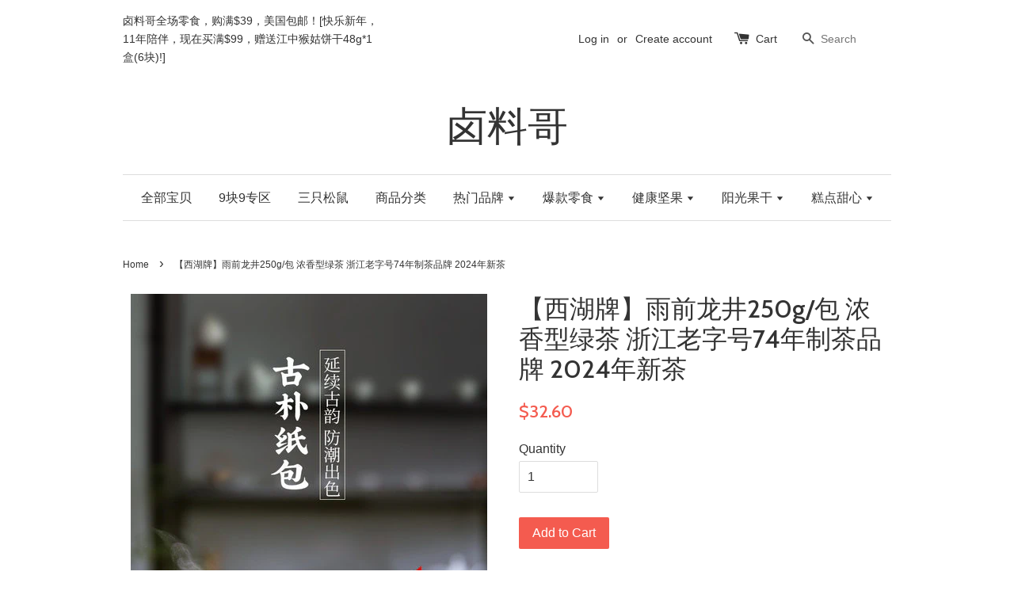

--- FILE ---
content_type: text/html; charset=utf-8
request_url: https://www.luliaoge.com/products/yqlj-250g1
body_size: 17847
content:
<!doctype html>
<!--[if lt IE 7]><html class="no-js lt-ie9 lt-ie8 lt-ie7" lang="en"> <![endif]-->
<!--[if IE 7]><html class="no-js lt-ie9 lt-ie8" lang="en"> <![endif]-->
<!--[if IE 8]><html class="no-js lt-ie9" lang="en"> <![endif]-->
<!--[if IE 9 ]><html class="ie9 no-js"> <![endif]-->
<!--[if (gt IE 9)|!(IE)]><!--> <html class="no-js"> <!--<![endif]-->
<head>

  <!-- Basic page needs ================================================== -->
  <meta charset="utf-8">
  <meta http-equiv="X-UA-Compatible" content="IE=edge,chrome=1">

  

  <!-- Title and description ================================================== -->
  <title>
  【西湖牌】雨前龙井250g/包 浓香型绿茶 浙江老字号74年制茶品牌 2024年新茶 纽约龙井绿茶US &ndash; 卤料哥
  </title>

  
  <meta name="description" content="产品参数：生产许可证编号：SC11433010408334厂名：杭州茶厂有限公司商品名称：【西湖牌】雨前龙井250g/包 浓香型绿茶 浙江老字号74年制茶品牌 2024年新茶 纽约龙井绿茶US厂址：浙江省杭州市江干区凯旋路58号厂家联系方式：0571-86437574配料表：茶叶采摘时间：谷雨前采摘要求：一芽一叶，一芽两叶茶叶形状: 片形外形色泽：扁平、尚光滑、尚匀整，尚洁净发酵程度：不发酵建议茶具：盖碗，玻璃杯冲泡水温: 85-90℃汤色口感：汤色绿明亮，口感醇正香味：浓香级别: 三级品牌名称: 西湖雨前老茶树规格: 钱塘龙井茶雨前三级250g纸包产地: 中国大陆省份: 浙江省城市: 杭州市食品工艺: 炒青绿茶包装: 传统纸包是否">
  

  <!-- Social meta ================================================== -->
  

  <meta property="og:type" content="product">
  <meta property="og:title" content="【西湖牌】雨前龙井250g/包 浓香型绿茶 浙江老字号74年制茶品牌 2024年新茶">
  <meta property="og:url" content="https://www.luliaoge.com/products/yqlj-250g1">
  
  <meta property="og:image" content="http://www.luliaoge.com/cdn/shop/products/yqlj-11_grande.jpg?v=1653622233">
  <meta property="og:image:secure_url" content="https://www.luliaoge.com/cdn/shop/products/yqlj-11_grande.jpg?v=1653622233">
  
  <meta property="og:image" content="http://www.luliaoge.com/cdn/shop/products/yqlj-22_grande.jpg?v=1653622233">
  <meta property="og:image:secure_url" content="https://www.luliaoge.com/cdn/shop/products/yqlj-22_grande.jpg?v=1653622233">
  
  <meta property="og:image" content="http://www.luliaoge.com/cdn/shop/products/yqlj-33_grande.jpg?v=1653622232">
  <meta property="og:image:secure_url" content="https://www.luliaoge.com/cdn/shop/products/yqlj-33_grande.jpg?v=1653622232">
  
  <meta property="og:price:amount" content="32.60">
  <meta property="og:price:currency" content="USD">


  <meta property="og:description" content="产品参数：生产许可证编号：SC11433010408334厂名：杭州茶厂有限公司商品名称：【西湖牌】雨前龙井250g/包 浓香型绿茶 浙江老字号74年制茶品牌 2024年新茶 纽约龙井绿茶US厂址：浙江省杭州市江干区凯旋路58号厂家联系方式：0571-86437574配料表：茶叶采摘时间：谷雨前采摘要求：一芽一叶，一芽两叶茶叶形状: 片形外形色泽：扁平、尚光滑、尚匀整，尚洁净发酵程度：不发酵建议茶具：盖碗，玻璃杯冲泡水温: 85-90℃汤色口感：汤色绿明亮，口感醇正香味：浓香级别: 三级品牌名称: 西湖雨前老茶树规格: 钱塘龙井茶雨前三级250g纸包产地: 中国大陆省份: 浙江省城市: 杭州市食品工艺: 炒青绿茶包装: 传统纸包是否">

<meta property="og:site_name" content="卤料哥">



<meta name="twitter:card" content="summary">




  <meta name="twitter:title" content="【西湖牌】雨前龙井250g/包 浓香型绿茶 浙江老字号74年制茶品牌 2024年新茶">
  <meta name="twitter:description" content="产品参数：生产许可证编号：SC11433010408334厂名：杭州茶厂有限公司商品名称：【西湖牌】雨前龙井250g/包 浓香型绿茶 浙江老字号74年制茶品牌 2024年新茶 纽约龙井绿茶US厂址：浙江省杭州市江干区凯旋路58号厂家联系方式：0571-86437574配料表：茶叶采摘时间：谷雨前采摘要求：一芽一叶，一芽两叶茶叶形状: 片形外形色泽：扁平、尚光滑、尚匀整，尚洁净发酵程度：不发酵建议茶具：盖碗，玻璃杯冲泡水温: 85-90℃汤色口感：汤色绿明亮，口感醇正香味：浓香级别: 三级品牌名称: 西湖雨前老茶树规格: 钱塘龙井茶雨前三级250g纸包产地: 中国大陆省份: 浙江省城市: 杭州市食品工艺: 炒青绿茶包装: 传统纸包是否为有机食品: 否商品条形码: 6902549132508包装解析: 西湖牌传承纸包，采用两层以上包装，独立密封，精致锡箔内袋，牢固耐用，防潮出色，为您紧锁茶香。是否进口: 国产口感: 厚实醇正茶区: 钱塘产区茶种类: 钱塘龙井生长季节: 春季适用场景: 送礼 早茶 下午茶 聚会适用人群: 女性 男性 老年人 通用 白领包装规格: 1包储存条件: 常温储藏方法：置于阴凉干燥处净重: 250g（半斤）保质期：365 天食品添加剂：无">
  <meta name="twitter:image" content="https://www.luliaoge.com/cdn/shop/products/yqlj-11_medium.jpg?v=1653622233">
  <meta name="twitter:image:width" content="240">
  <meta name="twitter:image:height" content="240">



  <!-- Helpers ================================================== -->
  <link rel="canonical" href="https://www.luliaoge.com/products/yqlj-250g1">
  <meta name="viewport" content="width=device-width,initial-scale=1">
  <meta name="theme-color" content="#f45b4f">

  <!-- CSS ================================================== -->
  <link href="//www.luliaoge.com/cdn/shop/t/1/assets/timber.scss.css?v=177020685857069072461696497987" rel="stylesheet" type="text/css" media="all" />
  <link href="//www.luliaoge.com/cdn/shop/t/1/assets/theme.scss.css?v=53885231713585932831696497987" rel="stylesheet" type="text/css" media="all" />

  

  
    
    
    <link href="//fonts.googleapis.com/css?family=Cabin:500" rel="stylesheet" type="text/css" media="all" />
  




  <!-- Header hook for plugins ================================================== -->
  <script>window.performance && window.performance.mark && window.performance.mark('shopify.content_for_header.start');</script><meta id="shopify-digital-wallet" name="shopify-digital-wallet" content="/10443242/digital_wallets/dialog">
<meta name="shopify-checkout-api-token" content="d9e9cb0c692abe77de04ac2b012f08a6">
<meta id="in-context-paypal-metadata" data-shop-id="10443242" data-venmo-supported="false" data-environment="production" data-locale="en_US" data-paypal-v4="true" data-currency="USD">
<link rel="alternate" type="application/json+oembed" href="https://www.luliaoge.com/products/yqlj-250g1.oembed">
<script async="async" src="/checkouts/internal/preloads.js?locale=en-US"></script>
<script id="shopify-features" type="application/json">{"accessToken":"d9e9cb0c692abe77de04ac2b012f08a6","betas":["rich-media-storefront-analytics"],"domain":"www.luliaoge.com","predictiveSearch":true,"shopId":10443242,"locale":"en"}</script>
<script>var Shopify = Shopify || {};
Shopify.shop = "pandasnack.myshopify.com";
Shopify.locale = "en";
Shopify.currency = {"active":"USD","rate":"1.0"};
Shopify.country = "US";
Shopify.theme = {"name":"launchpad-star","id":73294916,"schema_name":null,"schema_version":null,"theme_store_id":null,"role":"main"};
Shopify.theme.handle = "null";
Shopify.theme.style = {"id":null,"handle":null};
Shopify.cdnHost = "www.luliaoge.com/cdn";
Shopify.routes = Shopify.routes || {};
Shopify.routes.root = "/";</script>
<script type="module">!function(o){(o.Shopify=o.Shopify||{}).modules=!0}(window);</script>
<script>!function(o){function n(){var o=[];function n(){o.push(Array.prototype.slice.apply(arguments))}return n.q=o,n}var t=o.Shopify=o.Shopify||{};t.loadFeatures=n(),t.autoloadFeatures=n()}(window);</script>
<script id="shop-js-analytics" type="application/json">{"pageType":"product"}</script>
<script defer="defer" async type="module" src="//www.luliaoge.com/cdn/shopifycloud/shop-js/modules/v2/client.init-shop-cart-sync_BT-GjEfc.en.esm.js"></script>
<script defer="defer" async type="module" src="//www.luliaoge.com/cdn/shopifycloud/shop-js/modules/v2/chunk.common_D58fp_Oc.esm.js"></script>
<script defer="defer" async type="module" src="//www.luliaoge.com/cdn/shopifycloud/shop-js/modules/v2/chunk.modal_xMitdFEc.esm.js"></script>
<script type="module">
  await import("//www.luliaoge.com/cdn/shopifycloud/shop-js/modules/v2/client.init-shop-cart-sync_BT-GjEfc.en.esm.js");
await import("//www.luliaoge.com/cdn/shopifycloud/shop-js/modules/v2/chunk.common_D58fp_Oc.esm.js");
await import("//www.luliaoge.com/cdn/shopifycloud/shop-js/modules/v2/chunk.modal_xMitdFEc.esm.js");

  window.Shopify.SignInWithShop?.initShopCartSync?.({"fedCMEnabled":true,"windoidEnabled":true});

</script>
<script id="__st">var __st={"a":10443242,"offset":-18000,"reqid":"0bcd2896-10e4-4c88-b31c-add9e07720e9-1769340699","pageurl":"www.luliaoge.com\/products\/yqlj-250g1","u":"b60c8b147377","p":"product","rtyp":"product","rid":7176615493829};</script>
<script>window.ShopifyPaypalV4VisibilityTracking = true;</script>
<script id="captcha-bootstrap">!function(){'use strict';const t='contact',e='account',n='new_comment',o=[[t,t],['blogs',n],['comments',n],[t,'customer']],c=[[e,'customer_login'],[e,'guest_login'],[e,'recover_customer_password'],[e,'create_customer']],r=t=>t.map((([t,e])=>`form[action*='/${t}']:not([data-nocaptcha='true']) input[name='form_type'][value='${e}']`)).join(','),a=t=>()=>t?[...document.querySelectorAll(t)].map((t=>t.form)):[];function s(){const t=[...o],e=r(t);return a(e)}const i='password',u='form_key',d=['recaptcha-v3-token','g-recaptcha-response','h-captcha-response',i],f=()=>{try{return window.sessionStorage}catch{return}},m='__shopify_v',_=t=>t.elements[u];function p(t,e,n=!1){try{const o=window.sessionStorage,c=JSON.parse(o.getItem(e)),{data:r}=function(t){const{data:e,action:n}=t;return t[m]||n?{data:e,action:n}:{data:t,action:n}}(c);for(const[e,n]of Object.entries(r))t.elements[e]&&(t.elements[e].value=n);n&&o.removeItem(e)}catch(o){console.error('form repopulation failed',{error:o})}}const l='form_type',E='cptcha';function T(t){t.dataset[E]=!0}const w=window,h=w.document,L='Shopify',v='ce_forms',y='captcha';let A=!1;((t,e)=>{const n=(g='f06e6c50-85a8-45c8-87d0-21a2b65856fe',I='https://cdn.shopify.com/shopifycloud/storefront-forms-hcaptcha/ce_storefront_forms_captcha_hcaptcha.v1.5.2.iife.js',D={infoText:'Protected by hCaptcha',privacyText:'Privacy',termsText:'Terms'},(t,e,n)=>{const o=w[L][v],c=o.bindForm;if(c)return c(t,g,e,D).then(n);var r;o.q.push([[t,g,e,D],n]),r=I,A||(h.body.append(Object.assign(h.createElement('script'),{id:'captcha-provider',async:!0,src:r})),A=!0)});var g,I,D;w[L]=w[L]||{},w[L][v]=w[L][v]||{},w[L][v].q=[],w[L][y]=w[L][y]||{},w[L][y].protect=function(t,e){n(t,void 0,e),T(t)},Object.freeze(w[L][y]),function(t,e,n,w,h,L){const[v,y,A,g]=function(t,e,n){const i=e?o:[],u=t?c:[],d=[...i,...u],f=r(d),m=r(i),_=r(d.filter((([t,e])=>n.includes(e))));return[a(f),a(m),a(_),s()]}(w,h,L),I=t=>{const e=t.target;return e instanceof HTMLFormElement?e:e&&e.form},D=t=>v().includes(t);t.addEventListener('submit',(t=>{const e=I(t);if(!e)return;const n=D(e)&&!e.dataset.hcaptchaBound&&!e.dataset.recaptchaBound,o=_(e),c=g().includes(e)&&(!o||!o.value);(n||c)&&t.preventDefault(),c&&!n&&(function(t){try{if(!f())return;!function(t){const e=f();if(!e)return;const n=_(t);if(!n)return;const o=n.value;o&&e.removeItem(o)}(t);const e=Array.from(Array(32),(()=>Math.random().toString(36)[2])).join('');!function(t,e){_(t)||t.append(Object.assign(document.createElement('input'),{type:'hidden',name:u})),t.elements[u].value=e}(t,e),function(t,e){const n=f();if(!n)return;const o=[...t.querySelectorAll(`input[type='${i}']`)].map((({name:t})=>t)),c=[...d,...o],r={};for(const[a,s]of new FormData(t).entries())c.includes(a)||(r[a]=s);n.setItem(e,JSON.stringify({[m]:1,action:t.action,data:r}))}(t,e)}catch(e){console.error('failed to persist form',e)}}(e),e.submit())}));const S=(t,e)=>{t&&!t.dataset[E]&&(n(t,e.some((e=>e===t))),T(t))};for(const o of['focusin','change'])t.addEventListener(o,(t=>{const e=I(t);D(e)&&S(e,y())}));const B=e.get('form_key'),M=e.get(l),P=B&&M;t.addEventListener('DOMContentLoaded',(()=>{const t=y();if(P)for(const e of t)e.elements[l].value===M&&p(e,B);[...new Set([...A(),...v().filter((t=>'true'===t.dataset.shopifyCaptcha))])].forEach((e=>S(e,t)))}))}(h,new URLSearchParams(w.location.search),n,t,e,['guest_login'])})(!0,!0)}();</script>
<script integrity="sha256-4kQ18oKyAcykRKYeNunJcIwy7WH5gtpwJnB7kiuLZ1E=" data-source-attribution="shopify.loadfeatures" defer="defer" src="//www.luliaoge.com/cdn/shopifycloud/storefront/assets/storefront/load_feature-a0a9edcb.js" crossorigin="anonymous"></script>
<script data-source-attribution="shopify.dynamic_checkout.dynamic.init">var Shopify=Shopify||{};Shopify.PaymentButton=Shopify.PaymentButton||{isStorefrontPortableWallets:!0,init:function(){window.Shopify.PaymentButton.init=function(){};var t=document.createElement("script");t.src="https://www.luliaoge.com/cdn/shopifycloud/portable-wallets/latest/portable-wallets.en.js",t.type="module",document.head.appendChild(t)}};
</script>
<script data-source-attribution="shopify.dynamic_checkout.buyer_consent">
  function portableWalletsHideBuyerConsent(e){var t=document.getElementById("shopify-buyer-consent"),n=document.getElementById("shopify-subscription-policy-button");t&&n&&(t.classList.add("hidden"),t.setAttribute("aria-hidden","true"),n.removeEventListener("click",e))}function portableWalletsShowBuyerConsent(e){var t=document.getElementById("shopify-buyer-consent"),n=document.getElementById("shopify-subscription-policy-button");t&&n&&(t.classList.remove("hidden"),t.removeAttribute("aria-hidden"),n.addEventListener("click",e))}window.Shopify?.PaymentButton&&(window.Shopify.PaymentButton.hideBuyerConsent=portableWalletsHideBuyerConsent,window.Shopify.PaymentButton.showBuyerConsent=portableWalletsShowBuyerConsent);
</script>
<script data-source-attribution="shopify.dynamic_checkout.cart.bootstrap">document.addEventListener("DOMContentLoaded",(function(){function t(){return document.querySelector("shopify-accelerated-checkout-cart, shopify-accelerated-checkout")}if(t())Shopify.PaymentButton.init();else{new MutationObserver((function(e,n){t()&&(Shopify.PaymentButton.init(),n.disconnect())})).observe(document.body,{childList:!0,subtree:!0})}}));
</script>
<link id="shopify-accelerated-checkout-styles" rel="stylesheet" media="screen" href="https://www.luliaoge.com/cdn/shopifycloud/portable-wallets/latest/accelerated-checkout-backwards-compat.css" crossorigin="anonymous">
<style id="shopify-accelerated-checkout-cart">
        #shopify-buyer-consent {
  margin-top: 1em;
  display: inline-block;
  width: 100%;
}

#shopify-buyer-consent.hidden {
  display: none;
}

#shopify-subscription-policy-button {
  background: none;
  border: none;
  padding: 0;
  text-decoration: underline;
  font-size: inherit;
  cursor: pointer;
}

#shopify-subscription-policy-button::before {
  box-shadow: none;
}

      </style>

<script>window.performance && window.performance.mark && window.performance.mark('shopify.content_for_header.end');</script>

  

<!--[if lt IE 9]>
<script src="//cdnjs.cloudflare.com/ajax/libs/html5shiv/3.7.2/html5shiv.min.js" type="text/javascript"></script>
<script src="//www.luliaoge.com/cdn/shop/t/1/assets/respond.min.js?v=52248677837542619231446286721" type="text/javascript"></script>
<link href="//www.luliaoge.com/cdn/shop/t/1/assets/respond-proxy.html" id="respond-proxy" rel="respond-proxy" />
<link href="//www.luliaoge.com/search?q=6f24402b061e6161ba5d4b76a65634a4" id="respond-redirect" rel="respond-redirect" />
<script src="//www.luliaoge.com/search?q=6f24402b061e6161ba5d4b76a65634a4" type="text/javascript"></script>
<![endif]-->



  <script src="//ajax.googleapis.com/ajax/libs/jquery/1.11.0/jquery.min.js" type="text/javascript"></script>
  <script src="//www.luliaoge.com/cdn/shop/t/1/assets/modernizr.min.js?v=26620055551102246001446286721" type="text/javascript"></script>

  
  

<link href="https://monorail-edge.shopifysvc.com" rel="dns-prefetch">
<script>(function(){if ("sendBeacon" in navigator && "performance" in window) {try {var session_token_from_headers = performance.getEntriesByType('navigation')[0].serverTiming.find(x => x.name == '_s').description;} catch {var session_token_from_headers = undefined;}var session_cookie_matches = document.cookie.match(/_shopify_s=([^;]*)/);var session_token_from_cookie = session_cookie_matches && session_cookie_matches.length === 2 ? session_cookie_matches[1] : "";var session_token = session_token_from_headers || session_token_from_cookie || "";function handle_abandonment_event(e) {var entries = performance.getEntries().filter(function(entry) {return /monorail-edge.shopifysvc.com/.test(entry.name);});if (!window.abandonment_tracked && entries.length === 0) {window.abandonment_tracked = true;var currentMs = Date.now();var navigation_start = performance.timing.navigationStart;var payload = {shop_id: 10443242,url: window.location.href,navigation_start,duration: currentMs - navigation_start,session_token,page_type: "product"};window.navigator.sendBeacon("https://monorail-edge.shopifysvc.com/v1/produce", JSON.stringify({schema_id: "online_store_buyer_site_abandonment/1.1",payload: payload,metadata: {event_created_at_ms: currentMs,event_sent_at_ms: currentMs}}));}}window.addEventListener('pagehide', handle_abandonment_event);}}());</script>
<script id="web-pixels-manager-setup">(function e(e,d,r,n,o){if(void 0===o&&(o={}),!Boolean(null===(a=null===(i=window.Shopify)||void 0===i?void 0:i.analytics)||void 0===a?void 0:a.replayQueue)){var i,a;window.Shopify=window.Shopify||{};var t=window.Shopify;t.analytics=t.analytics||{};var s=t.analytics;s.replayQueue=[],s.publish=function(e,d,r){return s.replayQueue.push([e,d,r]),!0};try{self.performance.mark("wpm:start")}catch(e){}var l=function(){var e={modern:/Edge?\/(1{2}[4-9]|1[2-9]\d|[2-9]\d{2}|\d{4,})\.\d+(\.\d+|)|Firefox\/(1{2}[4-9]|1[2-9]\d|[2-9]\d{2}|\d{4,})\.\d+(\.\d+|)|Chrom(ium|e)\/(9{2}|\d{3,})\.\d+(\.\d+|)|(Maci|X1{2}).+ Version\/(15\.\d+|(1[6-9]|[2-9]\d|\d{3,})\.\d+)([,.]\d+|)( \(\w+\)|)( Mobile\/\w+|) Safari\/|Chrome.+OPR\/(9{2}|\d{3,})\.\d+\.\d+|(CPU[ +]OS|iPhone[ +]OS|CPU[ +]iPhone|CPU IPhone OS|CPU iPad OS)[ +]+(15[._]\d+|(1[6-9]|[2-9]\d|\d{3,})[._]\d+)([._]\d+|)|Android:?[ /-](13[3-9]|1[4-9]\d|[2-9]\d{2}|\d{4,})(\.\d+|)(\.\d+|)|Android.+Firefox\/(13[5-9]|1[4-9]\d|[2-9]\d{2}|\d{4,})\.\d+(\.\d+|)|Android.+Chrom(ium|e)\/(13[3-9]|1[4-9]\d|[2-9]\d{2}|\d{4,})\.\d+(\.\d+|)|SamsungBrowser\/([2-9]\d|\d{3,})\.\d+/,legacy:/Edge?\/(1[6-9]|[2-9]\d|\d{3,})\.\d+(\.\d+|)|Firefox\/(5[4-9]|[6-9]\d|\d{3,})\.\d+(\.\d+|)|Chrom(ium|e)\/(5[1-9]|[6-9]\d|\d{3,})\.\d+(\.\d+|)([\d.]+$|.*Safari\/(?![\d.]+ Edge\/[\d.]+$))|(Maci|X1{2}).+ Version\/(10\.\d+|(1[1-9]|[2-9]\d|\d{3,})\.\d+)([,.]\d+|)( \(\w+\)|)( Mobile\/\w+|) Safari\/|Chrome.+OPR\/(3[89]|[4-9]\d|\d{3,})\.\d+\.\d+|(CPU[ +]OS|iPhone[ +]OS|CPU[ +]iPhone|CPU IPhone OS|CPU iPad OS)[ +]+(10[._]\d+|(1[1-9]|[2-9]\d|\d{3,})[._]\d+)([._]\d+|)|Android:?[ /-](13[3-9]|1[4-9]\d|[2-9]\d{2}|\d{4,})(\.\d+|)(\.\d+|)|Mobile Safari.+OPR\/([89]\d|\d{3,})\.\d+\.\d+|Android.+Firefox\/(13[5-9]|1[4-9]\d|[2-9]\d{2}|\d{4,})\.\d+(\.\d+|)|Android.+Chrom(ium|e)\/(13[3-9]|1[4-9]\d|[2-9]\d{2}|\d{4,})\.\d+(\.\d+|)|Android.+(UC? ?Browser|UCWEB|U3)[ /]?(15\.([5-9]|\d{2,})|(1[6-9]|[2-9]\d|\d{3,})\.\d+)\.\d+|SamsungBrowser\/(5\.\d+|([6-9]|\d{2,})\.\d+)|Android.+MQ{2}Browser\/(14(\.(9|\d{2,})|)|(1[5-9]|[2-9]\d|\d{3,})(\.\d+|))(\.\d+|)|K[Aa][Ii]OS\/(3\.\d+|([4-9]|\d{2,})\.\d+)(\.\d+|)/},d=e.modern,r=e.legacy,n=navigator.userAgent;return n.match(d)?"modern":n.match(r)?"legacy":"unknown"}(),u="modern"===l?"modern":"legacy",c=(null!=n?n:{modern:"",legacy:""})[u],f=function(e){return[e.baseUrl,"/wpm","/b",e.hashVersion,"modern"===e.buildTarget?"m":"l",".js"].join("")}({baseUrl:d,hashVersion:r,buildTarget:u}),m=function(e){var d=e.version,r=e.bundleTarget,n=e.surface,o=e.pageUrl,i=e.monorailEndpoint;return{emit:function(e){var a=e.status,t=e.errorMsg,s=(new Date).getTime(),l=JSON.stringify({metadata:{event_sent_at_ms:s},events:[{schema_id:"web_pixels_manager_load/3.1",payload:{version:d,bundle_target:r,page_url:o,status:a,surface:n,error_msg:t},metadata:{event_created_at_ms:s}}]});if(!i)return console&&console.warn&&console.warn("[Web Pixels Manager] No Monorail endpoint provided, skipping logging."),!1;try{return self.navigator.sendBeacon.bind(self.navigator)(i,l)}catch(e){}var u=new XMLHttpRequest;try{return u.open("POST",i,!0),u.setRequestHeader("Content-Type","text/plain"),u.send(l),!0}catch(e){return console&&console.warn&&console.warn("[Web Pixels Manager] Got an unhandled error while logging to Monorail."),!1}}}}({version:r,bundleTarget:l,surface:e.surface,pageUrl:self.location.href,monorailEndpoint:e.monorailEndpoint});try{o.browserTarget=l,function(e){var d=e.src,r=e.async,n=void 0===r||r,o=e.onload,i=e.onerror,a=e.sri,t=e.scriptDataAttributes,s=void 0===t?{}:t,l=document.createElement("script"),u=document.querySelector("head"),c=document.querySelector("body");if(l.async=n,l.src=d,a&&(l.integrity=a,l.crossOrigin="anonymous"),s)for(var f in s)if(Object.prototype.hasOwnProperty.call(s,f))try{l.dataset[f]=s[f]}catch(e){}if(o&&l.addEventListener("load",o),i&&l.addEventListener("error",i),u)u.appendChild(l);else{if(!c)throw new Error("Did not find a head or body element to append the script");c.appendChild(l)}}({src:f,async:!0,onload:function(){if(!function(){var e,d;return Boolean(null===(d=null===(e=window.Shopify)||void 0===e?void 0:e.analytics)||void 0===d?void 0:d.initialized)}()){var d=window.webPixelsManager.init(e)||void 0;if(d){var r=window.Shopify.analytics;r.replayQueue.forEach((function(e){var r=e[0],n=e[1],o=e[2];d.publishCustomEvent(r,n,o)})),r.replayQueue=[],r.publish=d.publishCustomEvent,r.visitor=d.visitor,r.initialized=!0}}},onerror:function(){return m.emit({status:"failed",errorMsg:"".concat(f," has failed to load")})},sri:function(e){var d=/^sha384-[A-Za-z0-9+/=]+$/;return"string"==typeof e&&d.test(e)}(c)?c:"",scriptDataAttributes:o}),m.emit({status:"loading"})}catch(e){m.emit({status:"failed",errorMsg:(null==e?void 0:e.message)||"Unknown error"})}}})({shopId: 10443242,storefrontBaseUrl: "https://www.luliaoge.com",extensionsBaseUrl: "https://extensions.shopifycdn.com/cdn/shopifycloud/web-pixels-manager",monorailEndpoint: "https://monorail-edge.shopifysvc.com/unstable/produce_batch",surface: "storefront-renderer",enabledBetaFlags: ["2dca8a86"],webPixelsConfigList: [{"id":"79691973","eventPayloadVersion":"v1","runtimeContext":"LAX","scriptVersion":"1","type":"CUSTOM","privacyPurposes":["ANALYTICS"],"name":"Google Analytics tag (migrated)"},{"id":"shopify-app-pixel","configuration":"{}","eventPayloadVersion":"v1","runtimeContext":"STRICT","scriptVersion":"0450","apiClientId":"shopify-pixel","type":"APP","privacyPurposes":["ANALYTICS","MARKETING"]},{"id":"shopify-custom-pixel","eventPayloadVersion":"v1","runtimeContext":"LAX","scriptVersion":"0450","apiClientId":"shopify-pixel","type":"CUSTOM","privacyPurposes":["ANALYTICS","MARKETING"]}],isMerchantRequest: false,initData: {"shop":{"name":"卤料哥","paymentSettings":{"currencyCode":"USD"},"myshopifyDomain":"pandasnack.myshopify.com","countryCode":"CN","storefrontUrl":"https:\/\/www.luliaoge.com"},"customer":null,"cart":null,"checkout":null,"productVariants":[{"price":{"amount":32.6,"currencyCode":"USD"},"product":{"title":"【西湖牌】雨前龙井250g\/包 浓香型绿茶 浙江老字号74年制茶品牌 2024年新茶","vendor":"西湖牌","id":"7176615493829","untranslatedTitle":"【西湖牌】雨前龙井250g\/包 浓香型绿茶 浙江老字号74年制茶品牌 2024年新茶","url":"\/products\/yqlj-250g1","type":"雨前龙井"},"id":"41428395524293","image":{"src":"\/\/www.luliaoge.com\/cdn\/shop\/products\/yqlj-11.jpg?v=1653622233"},"sku":"YQLJ-250G1","title":"Default Title","untranslatedTitle":"Default Title"}],"purchasingCompany":null},},"https://www.luliaoge.com/cdn","fcfee988w5aeb613cpc8e4bc33m6693e112",{"modern":"","legacy":""},{"shopId":"10443242","storefrontBaseUrl":"https:\/\/www.luliaoge.com","extensionBaseUrl":"https:\/\/extensions.shopifycdn.com\/cdn\/shopifycloud\/web-pixels-manager","surface":"storefront-renderer","enabledBetaFlags":"[\"2dca8a86\"]","isMerchantRequest":"false","hashVersion":"fcfee988w5aeb613cpc8e4bc33m6693e112","publish":"custom","events":"[[\"page_viewed\",{}],[\"product_viewed\",{\"productVariant\":{\"price\":{\"amount\":32.6,\"currencyCode\":\"USD\"},\"product\":{\"title\":\"【西湖牌】雨前龙井250g\/包 浓香型绿茶 浙江老字号74年制茶品牌 2024年新茶\",\"vendor\":\"西湖牌\",\"id\":\"7176615493829\",\"untranslatedTitle\":\"【西湖牌】雨前龙井250g\/包 浓香型绿茶 浙江老字号74年制茶品牌 2024年新茶\",\"url\":\"\/products\/yqlj-250g1\",\"type\":\"雨前龙井\"},\"id\":\"41428395524293\",\"image\":{\"src\":\"\/\/www.luliaoge.com\/cdn\/shop\/products\/yqlj-11.jpg?v=1653622233\"},\"sku\":\"YQLJ-250G1\",\"title\":\"Default Title\",\"untranslatedTitle\":\"Default Title\"}}]]"});</script><script>
  window.ShopifyAnalytics = window.ShopifyAnalytics || {};
  window.ShopifyAnalytics.meta = window.ShopifyAnalytics.meta || {};
  window.ShopifyAnalytics.meta.currency = 'USD';
  var meta = {"product":{"id":7176615493829,"gid":"gid:\/\/shopify\/Product\/7176615493829","vendor":"西湖牌","type":"雨前龙井","handle":"yqlj-250g1","variants":[{"id":41428395524293,"price":3260,"name":"【西湖牌】雨前龙井250g\/包 浓香型绿茶 浙江老字号74年制茶品牌 2024年新茶","public_title":null,"sku":"YQLJ-250G1"}],"remote":false},"page":{"pageType":"product","resourceType":"product","resourceId":7176615493829,"requestId":"0bcd2896-10e4-4c88-b31c-add9e07720e9-1769340699"}};
  for (var attr in meta) {
    window.ShopifyAnalytics.meta[attr] = meta[attr];
  }
</script>
<script class="analytics">
  (function () {
    var customDocumentWrite = function(content) {
      var jquery = null;

      if (window.jQuery) {
        jquery = window.jQuery;
      } else if (window.Checkout && window.Checkout.$) {
        jquery = window.Checkout.$;
      }

      if (jquery) {
        jquery('body').append(content);
      }
    };

    var hasLoggedConversion = function(token) {
      if (token) {
        return document.cookie.indexOf('loggedConversion=' + token) !== -1;
      }
      return false;
    }

    var setCookieIfConversion = function(token) {
      if (token) {
        var twoMonthsFromNow = new Date(Date.now());
        twoMonthsFromNow.setMonth(twoMonthsFromNow.getMonth() + 2);

        document.cookie = 'loggedConversion=' + token + '; expires=' + twoMonthsFromNow;
      }
    }

    var trekkie = window.ShopifyAnalytics.lib = window.trekkie = window.trekkie || [];
    if (trekkie.integrations) {
      return;
    }
    trekkie.methods = [
      'identify',
      'page',
      'ready',
      'track',
      'trackForm',
      'trackLink'
    ];
    trekkie.factory = function(method) {
      return function() {
        var args = Array.prototype.slice.call(arguments);
        args.unshift(method);
        trekkie.push(args);
        return trekkie;
      };
    };
    for (var i = 0; i < trekkie.methods.length; i++) {
      var key = trekkie.methods[i];
      trekkie[key] = trekkie.factory(key);
    }
    trekkie.load = function(config) {
      trekkie.config = config || {};
      trekkie.config.initialDocumentCookie = document.cookie;
      var first = document.getElementsByTagName('script')[0];
      var script = document.createElement('script');
      script.type = 'text/javascript';
      script.onerror = function(e) {
        var scriptFallback = document.createElement('script');
        scriptFallback.type = 'text/javascript';
        scriptFallback.onerror = function(error) {
                var Monorail = {
      produce: function produce(monorailDomain, schemaId, payload) {
        var currentMs = new Date().getTime();
        var event = {
          schema_id: schemaId,
          payload: payload,
          metadata: {
            event_created_at_ms: currentMs,
            event_sent_at_ms: currentMs
          }
        };
        return Monorail.sendRequest("https://" + monorailDomain + "/v1/produce", JSON.stringify(event));
      },
      sendRequest: function sendRequest(endpointUrl, payload) {
        // Try the sendBeacon API
        if (window && window.navigator && typeof window.navigator.sendBeacon === 'function' && typeof window.Blob === 'function' && !Monorail.isIos12()) {
          var blobData = new window.Blob([payload], {
            type: 'text/plain'
          });

          if (window.navigator.sendBeacon(endpointUrl, blobData)) {
            return true;
          } // sendBeacon was not successful

        } // XHR beacon

        var xhr = new XMLHttpRequest();

        try {
          xhr.open('POST', endpointUrl);
          xhr.setRequestHeader('Content-Type', 'text/plain');
          xhr.send(payload);
        } catch (e) {
          console.log(e);
        }

        return false;
      },
      isIos12: function isIos12() {
        return window.navigator.userAgent.lastIndexOf('iPhone; CPU iPhone OS 12_') !== -1 || window.navigator.userAgent.lastIndexOf('iPad; CPU OS 12_') !== -1;
      }
    };
    Monorail.produce('monorail-edge.shopifysvc.com',
      'trekkie_storefront_load_errors/1.1',
      {shop_id: 10443242,
      theme_id: 73294916,
      app_name: "storefront",
      context_url: window.location.href,
      source_url: "//www.luliaoge.com/cdn/s/trekkie.storefront.8d95595f799fbf7e1d32231b9a28fd43b70c67d3.min.js"});

        };
        scriptFallback.async = true;
        scriptFallback.src = '//www.luliaoge.com/cdn/s/trekkie.storefront.8d95595f799fbf7e1d32231b9a28fd43b70c67d3.min.js';
        first.parentNode.insertBefore(scriptFallback, first);
      };
      script.async = true;
      script.src = '//www.luliaoge.com/cdn/s/trekkie.storefront.8d95595f799fbf7e1d32231b9a28fd43b70c67d3.min.js';
      first.parentNode.insertBefore(script, first);
    };
    trekkie.load(
      {"Trekkie":{"appName":"storefront","development":false,"defaultAttributes":{"shopId":10443242,"isMerchantRequest":null,"themeId":73294916,"themeCityHash":"444154063447663114","contentLanguage":"en","currency":"USD","eventMetadataId":"5059b964-01d1-47a0-80a9-f0e518818c8a"},"isServerSideCookieWritingEnabled":true,"monorailRegion":"shop_domain","enabledBetaFlags":["65f19447"]},"Session Attribution":{},"S2S":{"facebookCapiEnabled":false,"source":"trekkie-storefront-renderer","apiClientId":580111}}
    );

    var loaded = false;
    trekkie.ready(function() {
      if (loaded) return;
      loaded = true;

      window.ShopifyAnalytics.lib = window.trekkie;

      var originalDocumentWrite = document.write;
      document.write = customDocumentWrite;
      try { window.ShopifyAnalytics.merchantGoogleAnalytics.call(this); } catch(error) {};
      document.write = originalDocumentWrite;

      window.ShopifyAnalytics.lib.page(null,{"pageType":"product","resourceType":"product","resourceId":7176615493829,"requestId":"0bcd2896-10e4-4c88-b31c-add9e07720e9-1769340699","shopifyEmitted":true});

      var match = window.location.pathname.match(/checkouts\/(.+)\/(thank_you|post_purchase)/)
      var token = match? match[1]: undefined;
      if (!hasLoggedConversion(token)) {
        setCookieIfConversion(token);
        window.ShopifyAnalytics.lib.track("Viewed Product",{"currency":"USD","variantId":41428395524293,"productId":7176615493829,"productGid":"gid:\/\/shopify\/Product\/7176615493829","name":"【西湖牌】雨前龙井250g\/包 浓香型绿茶 浙江老字号74年制茶品牌 2024年新茶","price":"32.60","sku":"YQLJ-250G1","brand":"西湖牌","variant":null,"category":"雨前龙井","nonInteraction":true,"remote":false},undefined,undefined,{"shopifyEmitted":true});
      window.ShopifyAnalytics.lib.track("monorail:\/\/trekkie_storefront_viewed_product\/1.1",{"currency":"USD","variantId":41428395524293,"productId":7176615493829,"productGid":"gid:\/\/shopify\/Product\/7176615493829","name":"【西湖牌】雨前龙井250g\/包 浓香型绿茶 浙江老字号74年制茶品牌 2024年新茶","price":"32.60","sku":"YQLJ-250G1","brand":"西湖牌","variant":null,"category":"雨前龙井","nonInteraction":true,"remote":false,"referer":"https:\/\/www.luliaoge.com\/products\/yqlj-250g1"});
      }
    });


        var eventsListenerScript = document.createElement('script');
        eventsListenerScript.async = true;
        eventsListenerScript.src = "//www.luliaoge.com/cdn/shopifycloud/storefront/assets/shop_events_listener-3da45d37.js";
        document.getElementsByTagName('head')[0].appendChild(eventsListenerScript);

})();</script>
  <script>
  if (!window.ga || (window.ga && typeof window.ga !== 'function')) {
    window.ga = function ga() {
      (window.ga.q = window.ga.q || []).push(arguments);
      if (window.Shopify && window.Shopify.analytics && typeof window.Shopify.analytics.publish === 'function') {
        window.Shopify.analytics.publish("ga_stub_called", {}, {sendTo: "google_osp_migration"});
      }
      console.error("Shopify's Google Analytics stub called with:", Array.from(arguments), "\nSee https://help.shopify.com/manual/promoting-marketing/pixels/pixel-migration#google for more information.");
    };
    if (window.Shopify && window.Shopify.analytics && typeof window.Shopify.analytics.publish === 'function') {
      window.Shopify.analytics.publish("ga_stub_initialized", {}, {sendTo: "google_osp_migration"});
    }
  }
</script>
<script
  defer
  src="https://www.luliaoge.com/cdn/shopifycloud/perf-kit/shopify-perf-kit-3.0.4.min.js"
  data-application="storefront-renderer"
  data-shop-id="10443242"
  data-render-region="gcp-us-east1"
  data-page-type="product"
  data-theme-instance-id="73294916"
  data-theme-name=""
  data-theme-version=""
  data-monorail-region="shop_domain"
  data-resource-timing-sampling-rate="10"
  data-shs="true"
  data-shs-beacon="true"
  data-shs-export-with-fetch="true"
  data-shs-logs-sample-rate="1"
  data-shs-beacon-endpoint="https://www.luliaoge.com/api/collect"
></script>
</head>

<body id="250g-74-2024-us" class="template-product" >

  <div class="header-bar">
  <div class="wrapper medium-down--hide">
    <div class="large--display-table">

      <div class="header-bar__left large--display-table-cell">

        

        

        
          <div class="header-bar__module header-bar__message">
            卤料哥全场零食，购满$39，美国包邮！[快乐新年，11年陪伴，现在买满$99，赠送江中猴姑饼干48g*1盒(6块)!]
          </div>
        

      </div>

      <div class="header-bar__right large--display-table-cell">

        
          <ul class="header-bar__module header-bar__module--list">
            
              <li>
                <a href="/account/login" id="customer_login_link">Log in</a>
              </li>
              <li>
                or
              </li>
              <li>
                <a href="/account/register" id="customer_register_link">Create account</a>
              </li>
            
          </ul>
        

        <div class="header-bar__module">
          <span class="header-bar__sep" aria-hidden="true"></span>
          <a href="/cart" class="cart-page-link">
            <span class="icon icon-cart header-bar__cart-icon" aria-hidden="true"></span>
          </a>
        </div>

        <div class="header-bar__module">
          <a href="/cart" class="cart-page-link">
            Cart<span class="hidden-count">:</span>
            <span class="cart-count header-bar__cart-count hidden-count">0</span>
          </a>
        </div>

        
          
            <div class="header-bar__module header-bar__search">
              


  <form action="/search" method="get" class="header-bar__search-form clearfix" role="search">
    
    <button type="submit" class="btn icon-fallback-text header-bar__search-submit">
      <span class="icon icon-search" aria-hidden="true"></span>
      <span class="fallback-text">Search</span>
    </button>
    <input type="search" name="q" value="" aria-label="Search" class="header-bar__search-input" placeholder="Search">
  </form>


            </div>
          
        

      </div>
    </div>
  </div>
  <div class="wrapper large--hide">
    <button type="button" class="mobile-nav-trigger" id="MobileNavTrigger">
      <span class="icon icon-hamburger" aria-hidden="true"></span>
      Menu
    </button>
    <a href="/cart" class="cart-page-link mobile-cart-page-link">
      <span class="icon icon-cart header-bar__cart-icon" aria-hidden="true"></span>
      Cart
      <span class="cart-count  hidden-count">0</span>
    </a>
  </div>
  <ul id="MobileNav" class="mobile-nav large--hide">
  
  
  
  <li class="mobile-nav__link" aria-haspopup="true">
    
    
    
    
    
    
    
      <a href="/collections/all" class="mobile-nav">
        全部宝贝
      </a>
    
  </li>
  
  
  <li class="mobile-nav__link" aria-haspopup="true">
    
    
    
    
    
    
    
      <a href="/collections/9kuai9" class="mobile-nav">
        9块9专区
      </a>
    
  </li>
  
  
  <li class="mobile-nav__link" aria-haspopup="true">
    
    
    
    
    
    
    
      <a href="/collections/sanzhisongshu" class="mobile-nav">
        三只松鼠
      </a>
    
  </li>
  
  
  <li class="mobile-nav__link" aria-haspopup="true">
    
    
    
    
    
    
    
      <a href="/collections" class="mobile-nav">
        商品分类
      </a>
    
  </li>
  
  
  <li class="mobile-nav__link" aria-haspopup="true">
    
    
    
    
    
    
    
      <a href="/collections/brands" class="mobile-nav__sublist-trigger">
        热门品牌
        <span class="icon-fallback-text mobile-nav__sublist-expand">
  <span class="icon icon-plus" aria-hidden="true"></span>
  <span class="fallback-text">+</span>
</span>
<span class="icon-fallback-text mobile-nav__sublist-contract">
  <span class="icon icon-minus" aria-hidden="true"></span>
  <span class="fallback-text">-</span>
</span>
      </a>
      <ul class="mobile-nav__sublist">  
        
          <li class="mobile-nav__sublist-link">
            <a href="/collections/liangpinpuzi">良品铺子</a>
          </li>
        
          <li class="mobile-nav__sublist-link">
            <a href="/collections/sanzhisongshu">三只松鼠</a>
          </li>
        
          <li class="mobile-nav__sublist-link">
            <a href="/collections/latiao">卫龙辣条/馋魔芋</a>
          </li>
        
          <li class="mobile-nav__sublist-link">
            <a href="/collections/qingmei">溜溜梅/中国青梅</a>
          </li>
        
          <li class="mobile-nav__sublist-link">
            <a href="/collections/daoxiangcun">稻香村糕点/北京稻香村</a>
          </li>
        
          <li class="mobile-nav__sublist-link">
            <a href="/collections/taohuaji">桃花姬阿胶糕</a>
          </li>
        
          <li class="mobile-nav__sublist-link">
            <a href="/collections/jinzaixiaoyu">劲仔小鱼</a>
          </li>
        
          <li class="mobile-nav__sublist-link">
            <a href="/collections/youchen">友臣肉松饼</a>
          </li>
        
          <li class="mobile-nav__sublist-link">
            <a href="/collections/baicaowei">百草味</a>
          </li>
        
          <li class="mobile-nav__sublist-link">
            <a href="/collections/laiyifen">来伊份零食</a>
          </li>
        
          <li class="mobile-nav__sublist-link">
            <a href="/collections/zhiweiguan">知味观绿豆糕/杭州美食</a>
          </li>
        
          <li class="mobile-nav__sublist-link">
            <a href="/collections/shouquanzhai">寿全斋红糖姜茶/黑糖姜茶</a>
          </li>
        
          <li class="mobile-nav__sublist-link">
            <a href="/collections/laoxiansheng">老鲜生鱿鱼仔/鱿鱼丝</a>
          </li>
        
          <li class="mobile-nav__sublist-link">
            <a href="/collections/jiangzhong">江中猴姑米稀/猴姑饼干</a>
          </li>
        
          <li class="mobile-nav__sublist-link">
            <a href="/collections/kamyuen">甘源蟹黄蚕豆/瓜子仁</a>
          </li>
        
          <li class="mobile-nav__sublist-link">
            <a href="/collections/baijiachenji">白家陈记酸辣粉/红油凉皮</a>
          </li>
        
          <li class="mobile-nav__sublist-link">
            <a href="/collections/yantingyufu">炎亭渔夫鱼豆腐</a>
          </li>
        
          <li class="mobile-nav__sublist-link">
            <a href="/collections/huanglaowu">黄老五花生酥/米花酥</a>
          </li>
        
          <li class="mobile-nav__sublist-link">
            <a href="/collections/wufangzhai">五芳斋粽子</a>
          </li>
        
          <li class="mobile-nav__sublist-link">
            <a href="/collections/mimi">咪咪虾条/蟹味粒</a>
          </li>
        
          <li class="mobile-nav__sublist-link">
            <a href="/collections/wujiang">乌江涪陵榨菜</a>
          </li>
        
          <li class="mobile-nav__sublist-link">
            <a href="/collections/jiabao">佳宝无花果丝/九制陈皮</a>
          </li>
        
          <li class="mobile-nav__sublist-link">
            <a href="/collections/liupo">六婆辣椒面/火锅底料</a>
          </li>
        
          <li class="mobile-nav__sublist-link">
            <a href="/collections/gege">鸽鸽豆角干/江西辣条</a>
          </li>
        
          <li class="mobile-nav__sublist-link">
            <a href="/collections/sanjiacun">三家村手削纯藕粉/西湖莲藕粉</a>
          </li>
        
          <li class="mobile-nav__sublist-link">
            <a href="/collections/qiaqia">洽洽瓜子/坚果炒货</a>
          </li>
        
          <li class="mobile-nav__sublist-link">
            <a href="/collections/fangzhongshan">方中山胡辣汤</a>
          </li>
        
          <li class="mobile-nav__sublist-link">
            <a href="/collections/rongxintang">荣欣堂太谷饼/石头饼</a>
          </li>
        
          <li class="mobile-nav__sublist-link">
            <a href="/collections/ziranpai">自然派矶烧鱼皮/猪肉脯</a>
          </li>
        
          <li class="mobile-nav__sublist-link">
            <a href="/collections/mingzhu">明珠熟鱼片/香酥小黄鱼</a>
          </li>
        
          <li class="mobile-nav__sublist-link">
            <a href="/collections/zhouheiya">周黑鸭</a>
          </li>
        
          <li class="mobile-nav__sublist-link">
            <a href="/collections/niunaipian">伊利牛奶片/儿童奶贝</a>
          </li>
        
          <li class="mobile-nav__sublist-link">
            <a href="/collections/huashengmi">酒鬼花生/麻辣花生米</a>
          </li>
        
          <li class="mobile-nav__sublist-link">
            <a href="/collections/jinzhengu">金大洲金针菇</a>
          </li>
        
          <li class="mobile-nav__sublist-link">
            <a href="/collections/danshan">单山蘸水/辣椒面</a>
          </li>
        
          <li class="mobile-nav__sublist-link">
            <a href="/collections/yoyo">有友泡椒凤爪</a>
          </li>
        
      </ul>
    
  </li>
  
  
  <li class="mobile-nav__link" aria-haspopup="true">
    
    
    
    
    
    
    
      <a href="/collections/lingshi" class="mobile-nav__sublist-trigger">
        爆款零食
        <span class="icon-fallback-text mobile-nav__sublist-expand">
  <span class="icon icon-plus" aria-hidden="true"></span>
  <span class="fallback-text">+</span>
</span>
<span class="icon-fallback-text mobile-nav__sublist-contract">
  <span class="icon icon-minus" aria-hidden="true"></span>
  <span class="fallback-text">-</span>
</span>
      </a>
      <ul class="mobile-nav__sublist">  
        
          <li class="mobile-nav__sublist-link">
            <a href="/collections/half-price-today">今日半价</a>
          </li>
        
          <li class="mobile-nav__sublist-link">
            <a href="/collections/japanese-snacks">日本零食/白色恋人巧克力</a>
          </li>
        
          <li class="mobile-nav__sublist-link">
            <a href="/collections/yudoufu">鱼豆腐</a>
          </li>
        
          <li class="mobile-nav__sublist-link">
            <a href="/collections/choudoufu">臭豆腐/长沙臭豆腐干</a>
          </li>
        
          <li class="mobile-nav__sublist-link">
            <a href="/collections/qiyunshan">南酸枣糕</a>
          </li>
        
          <li class="mobile-nav__sublist-link">
            <a href="/collections/mimi">咪咪虾条/蟹味粒</a>
          </li>
        
          <li class="mobile-nav__sublist-link">
            <a href="/collections/sanzhisongshu">三只松鼠</a>
          </li>
        
          <li class="mobile-nav__sublist-link">
            <a href="/collections/rousongbing">肉松饼</a>
          </li>
        
          <li class="mobile-nav__sublist-link">
            <a href="/collections/flowerspastry">鲜花饼/玫瑰饼</a>
          </li>
        
          <li class="mobile-nav__sublist-link">
            <a href="/collections/latiao">卫龙辣条/亲嘴烧</a>
          </li>
        
          <li class="mobile-nav__sublist-link">
            <a href="/collections/jinzaixiaoyu">劲仔小鱼/毛毛鱼</a>
          </li>
        
          <li class="mobile-nav__sublist-link">
            <a href="/collections/suanlafen">重庆酸辣粉</a>
          </li>
        
          <li class="mobile-nav__sublist-link">
            <a href="/collections/dougan">豆干/鸡蛋干/豆腐干</a>
          </li>
        
          <li class="mobile-nav__sublist-link">
            <a href="/collections/jinzhengu">香辣金针菇</a>
          </li>
        
          <li class="mobile-nav__sublist-link">
            <a href="/collections/yoyo">泡椒凤爪</a>
          </li>
        
      </ul>
    
  </li>
  
  
  <li class="mobile-nav__link" aria-haspopup="true">
    
    
    
    
    
    
    
      <a href="/collections/jianguo" class="mobile-nav__sublist-trigger">
        健康坚果
        <span class="icon-fallback-text mobile-nav__sublist-expand">
  <span class="icon icon-plus" aria-hidden="true"></span>
  <span class="fallback-text">+</span>
</span>
<span class="icon-fallback-text mobile-nav__sublist-contract">
  <span class="icon icon-minus" aria-hidden="true"></span>
  <span class="fallback-text">-</span>
</span>
      </a>
      <ul class="mobile-nav__sublist">  
        
          <li class="mobile-nav__sublist-link">
            <a href="/collections/shanhetao">山核桃仁/手剥山核桃</a>
          </li>
        
          <li class="mobile-nav__sublist-link">
            <a href="/collections/xiguanangua">西瓜子/南瓜籽</a>
          </li>
        
          <li class="mobile-nav__sublist-link">
            <a href="/collections/songzi">开口松子/手剥松子</a>
          </li>
        
          <li class="mobile-nav__sublist-link">
            <a href="/collections/xwyg">夏威夷果/夏威夷果仁</a>
          </li>
        
          <li class="mobile-nav__sublist-link">
            <a href="/collections/bigenguo">碧根果/碧根果仁</a>
          </li>
        
          <li class="mobile-nav__sublist-link">
            <a href="/collections/gualouzi">瓜蒌籽</a>
          </li>
        
          <li class="mobile-nav__sublist-link">
            <a href="/collections/huashengmi">酒鬼花生/麻辣花生米</a>
          </li>
        
          <li class="mobile-nav__sublist-link">
            <a href="/collections/badanmu">巴旦木/巴旦木仁</a>
          </li>
        
          <li class="mobile-nav__sublist-link">
            <a href="/collections/ganli">甘栗仁/笑口板栗</a>
          </li>
        
          <li class="mobile-nav__sublist-link">
            <a href="/collections/candou-guazi">蟹黄蚕豆/瓜子仁</a>
          </li>
        
      </ul>
    
  </li>
  
  
  <li class="mobile-nav__link" aria-haspopup="true">
    
    
    
    
    
    
    
      <a href="/collections/guogan" class="mobile-nav__sublist-trigger">
        阳光果干
        <span class="icon-fallback-text mobile-nav__sublist-expand">
  <span class="icon icon-plus" aria-hidden="true"></span>
  <span class="fallback-text">+</span>
</span>
<span class="icon-fallback-text mobile-nav__sublist-contract">
  <span class="icon icon-minus" aria-hidden="true"></span>
  <span class="fallback-text">-</span>
</span>
      </a>
      <ul class="mobile-nav__sublist">  
        
          <li class="mobile-nav__sublist-link">
            <a href="/collections/mangguo">芒果干</a>
          </li>
        
          <li class="mobile-nav__sublist-link">
            <a href="/collections/liulian">榴莲干/榴莲饼</a>
          </li>
        
          <li class="mobile-nav__sublist-link">
            <a href="/collections/yangmei">杨梅干</a>
          </li>
        
          <li class="mobile-nav__sublist-link">
            <a href="/collections/manyuemei">蔓越莓干/蓝莓干</a>
          </li>
        
          <li class="mobile-nav__sublist-link">
            <a href="/collections/caomei">草莓干</a>
          </li>
        
          <li class="mobile-nav__sublist-link">
            <a href="/collections/boluo">菠萝干/凤梨酥</a>
          </li>
        
          <li class="mobile-nav__sublist-link">
            <a href="/collections/wuhuaguo">无花果干/冻干无花果</a>
          </li>
        
      </ul>
    
  </li>
  
  
  <li class="mobile-nav__link" aria-haspopup="true">
    
    
    
    
    
    
    
      <a href="/collections/gaodian" class="mobile-nav__sublist-trigger">
        糕点甜心
        <span class="icon-fallback-text mobile-nav__sublist-expand">
  <span class="icon icon-plus" aria-hidden="true"></span>
  <span class="fallback-text">+</span>
</span>
<span class="icon-fallback-text mobile-nav__sublist-contract">
  <span class="icon icon-minus" aria-hidden="true"></span>
  <span class="fallback-text">-</span>
</span>
      </a>
      <ul class="mobile-nav__sublist">  
        
          <li class="mobile-nav__sublist-link">
            <a href="/collections/daoxiangcun">稻香村糕点/北京特产</a>
          </li>
        
          <li class="mobile-nav__sublist-link">
            <a href="/collections/qiyunshan">齐云山南酸枣糕</a>
          </li>
        
          <li class="mobile-nav__sublist-link">
            <a href="/collections/rousongbing">肉松饼/肉松蛋卷</a>
          </li>
        
          <li class="mobile-nav__sublist-link">
            <a href="/collections/wufangzhai">五芳斋粽子/嘉兴粽子</a>
          </li>
        
          <li class="mobile-nav__sublist-link">
            <a href="/collections/ejiaogao">阿胶糕</a>
          </li>
        
          <li class="mobile-nav__sublist-link">
            <a href="/collections/lvdougao">绿豆糕/绿豆饼</a>
          </li>
        
          <li class="mobile-nav__sublist-link">
            <a href="/collections/huanglaowu">黄老五花生酥/米花酥</a>
          </li>
        
          <li class="mobile-nav__sublist-link">
            <a href="/collections/candou-guazi">蟹黄蚕豆/瓜子仁</a>
          </li>
        
          <li class="mobile-nav__sublist-link">
            <a href="/collections/tygb">太阳锅巴/小米锅巴</a>
          </li>
        
      </ul>
    
  </li>
  

  
    
      <li class="mobile-nav__link">
        <a href="/account/login" id="customer_login_link">Log in</a>
      </li>
      
        <li class="mobile-nav__link">
          <a href="/account/register" id="customer_register_link">Create account</a>
        </li>
      
    
  
  
  <li class="mobile-nav__link">
    
      <div class="header-bar__module header-bar__search">
        


  <form action="/search" method="get" class="header-bar__search-form clearfix" role="search">
    
    <button type="submit" class="btn icon-fallback-text header-bar__search-submit">
      <span class="icon icon-search" aria-hidden="true"></span>
      <span class="fallback-text">Search</span>
    </button>
    <input type="search" name="q" value="" aria-label="Search" class="header-bar__search-input" placeholder="Search">
  </form>


      </div>
    
  </li>
  
</ul>

</div>


  <header class="site-header" role="banner">
    <div class="wrapper">

      

      <div class="grid--full">
        <div class="grid__item">
          
            <div class="h1 site-header__logo" itemscope itemtype="http://schema.org/Organization">
          
            
              <a href="/" itemprop="url">卤料哥</a>
            
          
            </div>
          
          
            <p class="header-message large--hide">
              <small>卤料哥全场零食，购满$39，美国包邮！[快乐新年，11年陪伴，现在买满$99，赠送江中猴姑饼干48g*1盒(6块)!]</small>
            </p>
          
        </div>
      </div>
      <div class="grid--full medium-down--hide">
        <div class="grid__item">
          
<ul class="site-nav" id="AccessibleNav">
  
    
    
    
    
    
    
    
    
      <li >
        <a href="/collections/all" class="site-nav__link">全部宝贝</a>
      </li>
    
  
    
    
    
    
    
    
    
    
      <li >
        <a href="/collections/9kuai9" class="site-nav__link">9块9专区</a>
      </li>
    
  
    
    
    
    
    
    
    
    
      <li >
        <a href="/collections/sanzhisongshu" class="site-nav__link">三只松鼠</a>
      </li>
    
  
    
    
    
    
    
    
    
    
      <li >
        <a href="/collections" class="site-nav__link">商品分类</a>
      </li>
    
  
    
    
    
    
    
    
    
    
      <li class="site-nav--has-dropdown" aria-haspopup="true">
        <a href="/collections/brands" class="site-nav__link">
          热门品牌
          <span class="icon-fallback-text">
            <span class="icon icon-arrow-down" aria-hidden="true"></span>
          </span>
        </a>
        <ul class="site-nav__dropdown">
          
            <li>
              <a href="/collections/liangpinpuzi" class="site-nav__link">良品铺子</a>
            </li>
          
            <li>
              <a href="/collections/sanzhisongshu" class="site-nav__link">三只松鼠</a>
            </li>
          
            <li>
              <a href="/collections/latiao" class="site-nav__link">卫龙辣条/馋魔芋</a>
            </li>
          
            <li>
              <a href="/collections/qingmei" class="site-nav__link">溜溜梅/中国青梅</a>
            </li>
          
            <li>
              <a href="/collections/daoxiangcun" class="site-nav__link">稻香村糕点/北京稻香村</a>
            </li>
          
            <li>
              <a href="/collections/taohuaji" class="site-nav__link">桃花姬阿胶糕</a>
            </li>
          
            <li>
              <a href="/collections/jinzaixiaoyu" class="site-nav__link">劲仔小鱼</a>
            </li>
          
            <li>
              <a href="/collections/youchen" class="site-nav__link">友臣肉松饼</a>
            </li>
          
            <li>
              <a href="/collections/baicaowei" class="site-nav__link">百草味</a>
            </li>
          
            <li>
              <a href="/collections/laiyifen" class="site-nav__link">来伊份零食</a>
            </li>
          
            <li>
              <a href="/collections/zhiweiguan" class="site-nav__link">知味观绿豆糕/杭州美食</a>
            </li>
          
            <li>
              <a href="/collections/shouquanzhai" class="site-nav__link">寿全斋红糖姜茶/黑糖姜茶</a>
            </li>
          
            <li>
              <a href="/collections/laoxiansheng" class="site-nav__link">老鲜生鱿鱼仔/鱿鱼丝</a>
            </li>
          
            <li>
              <a href="/collections/jiangzhong" class="site-nav__link">江中猴姑米稀/猴姑饼干</a>
            </li>
          
            <li>
              <a href="/collections/kamyuen" class="site-nav__link">甘源蟹黄蚕豆/瓜子仁</a>
            </li>
          
            <li>
              <a href="/collections/baijiachenji" class="site-nav__link">白家陈记酸辣粉/红油凉皮</a>
            </li>
          
            <li>
              <a href="/collections/yantingyufu" class="site-nav__link">炎亭渔夫鱼豆腐</a>
            </li>
          
            <li>
              <a href="/collections/huanglaowu" class="site-nav__link">黄老五花生酥/米花酥</a>
            </li>
          
            <li>
              <a href="/collections/wufangzhai" class="site-nav__link">五芳斋粽子</a>
            </li>
          
            <li>
              <a href="/collections/mimi" class="site-nav__link">咪咪虾条/蟹味粒</a>
            </li>
          
            <li>
              <a href="/collections/wujiang" class="site-nav__link">乌江涪陵榨菜</a>
            </li>
          
            <li>
              <a href="/collections/jiabao" class="site-nav__link">佳宝无花果丝/九制陈皮</a>
            </li>
          
            <li>
              <a href="/collections/liupo" class="site-nav__link">六婆辣椒面/火锅底料</a>
            </li>
          
            <li>
              <a href="/collections/gege" class="site-nav__link">鸽鸽豆角干/江西辣条</a>
            </li>
          
            <li>
              <a href="/collections/sanjiacun" class="site-nav__link">三家村手削纯藕粉/西湖莲藕粉</a>
            </li>
          
            <li>
              <a href="/collections/qiaqia" class="site-nav__link">洽洽瓜子/坚果炒货</a>
            </li>
          
            <li>
              <a href="/collections/fangzhongshan" class="site-nav__link">方中山胡辣汤</a>
            </li>
          
            <li>
              <a href="/collections/rongxintang" class="site-nav__link">荣欣堂太谷饼/石头饼</a>
            </li>
          
            <li>
              <a href="/collections/ziranpai" class="site-nav__link">自然派矶烧鱼皮/猪肉脯</a>
            </li>
          
            <li>
              <a href="/collections/mingzhu" class="site-nav__link">明珠熟鱼片/香酥小黄鱼</a>
            </li>
          
            <li>
              <a href="/collections/zhouheiya" class="site-nav__link">周黑鸭</a>
            </li>
          
            <li>
              <a href="/collections/niunaipian" class="site-nav__link">伊利牛奶片/儿童奶贝</a>
            </li>
          
            <li>
              <a href="/collections/huashengmi" class="site-nav__link">酒鬼花生/麻辣花生米</a>
            </li>
          
            <li>
              <a href="/collections/jinzhengu" class="site-nav__link">金大洲金针菇</a>
            </li>
          
            <li>
              <a href="/collections/danshan" class="site-nav__link">单山蘸水/辣椒面</a>
            </li>
          
            <li>
              <a href="/collections/yoyo" class="site-nav__link">有友泡椒凤爪</a>
            </li>
          
        </ul>
      </li>
    
  
    
    
    
    
    
    
    
    
      <li class="site-nav--has-dropdown" aria-haspopup="true">
        <a href="/collections/lingshi" class="site-nav__link">
          爆款零食
          <span class="icon-fallback-text">
            <span class="icon icon-arrow-down" aria-hidden="true"></span>
          </span>
        </a>
        <ul class="site-nav__dropdown">
          
            <li>
              <a href="/collections/half-price-today" class="site-nav__link">今日半价</a>
            </li>
          
            <li>
              <a href="/collections/japanese-snacks" class="site-nav__link">日本零食/白色恋人巧克力</a>
            </li>
          
            <li>
              <a href="/collections/yudoufu" class="site-nav__link">鱼豆腐</a>
            </li>
          
            <li>
              <a href="/collections/choudoufu" class="site-nav__link">臭豆腐/长沙臭豆腐干</a>
            </li>
          
            <li>
              <a href="/collections/qiyunshan" class="site-nav__link">南酸枣糕</a>
            </li>
          
            <li>
              <a href="/collections/mimi" class="site-nav__link">咪咪虾条/蟹味粒</a>
            </li>
          
            <li>
              <a href="/collections/sanzhisongshu" class="site-nav__link">三只松鼠</a>
            </li>
          
            <li>
              <a href="/collections/rousongbing" class="site-nav__link">肉松饼</a>
            </li>
          
            <li>
              <a href="/collections/flowerspastry" class="site-nav__link">鲜花饼/玫瑰饼</a>
            </li>
          
            <li>
              <a href="/collections/latiao" class="site-nav__link">卫龙辣条/亲嘴烧</a>
            </li>
          
            <li>
              <a href="/collections/jinzaixiaoyu" class="site-nav__link">劲仔小鱼/毛毛鱼</a>
            </li>
          
            <li>
              <a href="/collections/suanlafen" class="site-nav__link">重庆酸辣粉</a>
            </li>
          
            <li>
              <a href="/collections/dougan" class="site-nav__link">豆干/鸡蛋干/豆腐干</a>
            </li>
          
            <li>
              <a href="/collections/jinzhengu" class="site-nav__link">香辣金针菇</a>
            </li>
          
            <li>
              <a href="/collections/yoyo" class="site-nav__link">泡椒凤爪</a>
            </li>
          
        </ul>
      </li>
    
  
    
    
    
    
    
    
    
    
      <li class="site-nav--has-dropdown" aria-haspopup="true">
        <a href="/collections/jianguo" class="site-nav__link">
          健康坚果
          <span class="icon-fallback-text">
            <span class="icon icon-arrow-down" aria-hidden="true"></span>
          </span>
        </a>
        <ul class="site-nav__dropdown">
          
            <li>
              <a href="/collections/shanhetao" class="site-nav__link">山核桃仁/手剥山核桃</a>
            </li>
          
            <li>
              <a href="/collections/xiguanangua" class="site-nav__link">西瓜子/南瓜籽</a>
            </li>
          
            <li>
              <a href="/collections/songzi" class="site-nav__link">开口松子/手剥松子</a>
            </li>
          
            <li>
              <a href="/collections/xwyg" class="site-nav__link">夏威夷果/夏威夷果仁</a>
            </li>
          
            <li>
              <a href="/collections/bigenguo" class="site-nav__link">碧根果/碧根果仁</a>
            </li>
          
            <li>
              <a href="/collections/gualouzi" class="site-nav__link">瓜蒌籽</a>
            </li>
          
            <li>
              <a href="/collections/huashengmi" class="site-nav__link">酒鬼花生/麻辣花生米</a>
            </li>
          
            <li>
              <a href="/collections/badanmu" class="site-nav__link">巴旦木/巴旦木仁</a>
            </li>
          
            <li>
              <a href="/collections/ganli" class="site-nav__link">甘栗仁/笑口板栗</a>
            </li>
          
            <li>
              <a href="/collections/candou-guazi" class="site-nav__link">蟹黄蚕豆/瓜子仁</a>
            </li>
          
        </ul>
      </li>
    
  
    
    
    
    
    
    
    
    
      <li class="site-nav--has-dropdown" aria-haspopup="true">
        <a href="/collections/guogan" class="site-nav__link">
          阳光果干
          <span class="icon-fallback-text">
            <span class="icon icon-arrow-down" aria-hidden="true"></span>
          </span>
        </a>
        <ul class="site-nav__dropdown">
          
            <li>
              <a href="/collections/mangguo" class="site-nav__link">芒果干</a>
            </li>
          
            <li>
              <a href="/collections/liulian" class="site-nav__link">榴莲干/榴莲饼</a>
            </li>
          
            <li>
              <a href="/collections/yangmei" class="site-nav__link">杨梅干</a>
            </li>
          
            <li>
              <a href="/collections/manyuemei" class="site-nav__link">蔓越莓干/蓝莓干</a>
            </li>
          
            <li>
              <a href="/collections/caomei" class="site-nav__link">草莓干</a>
            </li>
          
            <li>
              <a href="/collections/boluo" class="site-nav__link">菠萝干/凤梨酥</a>
            </li>
          
            <li>
              <a href="/collections/wuhuaguo" class="site-nav__link">无花果干/冻干无花果</a>
            </li>
          
        </ul>
      </li>
    
  
    
    
    
    
    
    
    
    
      <li class="site-nav--has-dropdown" aria-haspopup="true">
        <a href="/collections/gaodian" class="site-nav__link">
          糕点甜心
          <span class="icon-fallback-text">
            <span class="icon icon-arrow-down" aria-hidden="true"></span>
          </span>
        </a>
        <ul class="site-nav__dropdown">
          
            <li>
              <a href="/collections/daoxiangcun" class="site-nav__link">稻香村糕点/北京特产</a>
            </li>
          
            <li>
              <a href="/collections/qiyunshan" class="site-nav__link">齐云山南酸枣糕</a>
            </li>
          
            <li>
              <a href="/collections/rousongbing" class="site-nav__link">肉松饼/肉松蛋卷</a>
            </li>
          
            <li>
              <a href="/collections/wufangzhai" class="site-nav__link">五芳斋粽子/嘉兴粽子</a>
            </li>
          
            <li>
              <a href="/collections/ejiaogao" class="site-nav__link">阿胶糕</a>
            </li>
          
            <li>
              <a href="/collections/lvdougao" class="site-nav__link">绿豆糕/绿豆饼</a>
            </li>
          
            <li>
              <a href="/collections/huanglaowu" class="site-nav__link">黄老五花生酥/米花酥</a>
            </li>
          
            <li>
              <a href="/collections/candou-guazi" class="site-nav__link">蟹黄蚕豆/瓜子仁</a>
            </li>
          
            <li>
              <a href="/collections/tygb" class="site-nav__link">太阳锅巴/小米锅巴</a>
            </li>
          
        </ul>
      </li>
    
  
</ul>

        </div>
      </div>

      

    </div>
  </header>

  <main class="wrapper main-content" role="main">
    <div class="grid">
        <div class="grid__item">
          <div itemscope itemtype="http://schema.org/Product">

  <meta itemprop="url" content="https://www.luliaoge.com/products/yqlj-250g1">
  <meta itemprop="image" content="//www.luliaoge.com/cdn/shop/products/yqlj-11_grande.jpg?v=1653622233">

  <div class="section-header section-header--breadcrumb">
    

<nav class="breadcrumb" role="navigation" aria-label="breadcrumbs">
  <a href="/" title="Back to the frontpage">Home</a>

  

    
    <span aria-hidden="true" class="breadcrumb__sep">&rsaquo;</span>
    <span>【西湖牌】雨前龙井250g/包 浓香型绿茶 浙江老字号74年制茶品牌 2024年新茶</span>

  
</nav>


  </div>

  <div class="product-single">
    <div class="grid product-single__hero">
      <div class="grid__item large--one-half">

        

          <div class="product-single__photos" id="ProductPhoto">
            
            <img src="//www.luliaoge.com/cdn/shop/products/yqlj-11_1024x1024.jpg?v=1653622233" alt="【西湖牌】雨前龙井250g/包 浓香型绿茶 浙江老字号74年制茶品牌 2024年新茶" id="ProductPhotoImg" data-image-id="31391301992645">
          </div>

          

            <ul class="product-single__thumbnails grid-uniform" id="ProductThumbs">
              
                <li class="grid__item large--one-third medium-down--one-third">
                  <a data-image-id="31391301992645" href="//www.luliaoge.com/cdn/shop/products/yqlj-11_1024x1024.jpg?v=1653622233" class="product-single__thumbnail">
                    <img src="//www.luliaoge.com/cdn/shop/products/yqlj-11_grande.jpg?v=1653622233" alt="【西湖牌】雨前龙井250g/包 浓香型绿茶 浙江老字号74年制茶品牌 2024年新茶">
                  </a>
                </li>
              
                <li class="grid__item large--one-third medium-down--one-third">
                  <a data-image-id="31391301959877" href="//www.luliaoge.com/cdn/shop/products/yqlj-22_1024x1024.jpg?v=1653622233" class="product-single__thumbnail">
                    <img src="//www.luliaoge.com/cdn/shop/products/yqlj-22_grande.jpg?v=1653622233" alt="【西湖牌】雨前龙井250g/包 浓香型绿茶 浙江老字号74年制茶品牌 2024年新茶">
                  </a>
                </li>
              
                <li class="grid__item large--one-third medium-down--one-third">
                  <a data-image-id="31391301927109" href="//www.luliaoge.com/cdn/shop/products/yqlj-33_1024x1024.jpg?v=1653622232" class="product-single__thumbnail">
                    <img src="//www.luliaoge.com/cdn/shop/products/yqlj-33_grande.jpg?v=1653622232" alt="【西湖牌】雨前龙井250g/包 浓香型绿茶 浙江老字号74年制茶品牌 2024年新茶">
                  </a>
                </li>
              
                <li class="grid__item large--one-third medium-down--one-third">
                  <a data-image-id="32762880065733" href="//www.luliaoge.com/cdn/shop/products/yqlj-4_3682e569-e141-440c-93a0-8ddffae7d1de_1024x1024.jpg?v=1679900419" class="product-single__thumbnail">
                    <img src="//www.luliaoge.com/cdn/shop/products/yqlj-4_3682e569-e141-440c-93a0-8ddffae7d1de_grande.jpg?v=1679900419" alt="【西湖牌】雨前龙井250g/包 浓香型绿茶 浙江老字号74年制茶品牌 2024年新茶">
                  </a>
                </li>
              
                <li class="grid__item large--one-third medium-down--one-third">
                  <a data-image-id="32762880098501" href="//www.luliaoge.com/cdn/shop/products/yqlj-5_e9378a42-15f1-437e-b571-b8c6862426df_1024x1024.jpg?v=1679900419" class="product-single__thumbnail">
                    <img src="//www.luliaoge.com/cdn/shop/products/yqlj-5_e9378a42-15f1-437e-b571-b8c6862426df_grande.jpg?v=1679900419" alt="【西湖牌】雨前龙井250g/包 浓香型绿茶 浙江老字号74年制茶品牌 2024年新茶">
                  </a>
                </li>
              
                <li class="grid__item large--one-third medium-down--one-third">
                  <a data-image-id="32762880131269" href="//www.luliaoge.com/cdn/shop/products/yqlj-7_223b0208-c1f4-42aa-aaeb-bf0ca947c7c0_1024x1024.jpg?v=1679900419" class="product-single__thumbnail">
                    <img src="//www.luliaoge.com/cdn/shop/products/yqlj-7_223b0208-c1f4-42aa-aaeb-bf0ca947c7c0_grande.jpg?v=1679900419" alt="【西湖牌】雨前龙井250g/包 浓香型绿茶 浙江老字号74年制茶品牌 2024年新茶">
                  </a>
                </li>
              
            </ul>

          

        

        
        <ul class="gallery" class="hidden">
          
          <li data-image-id="31391301992645" class="gallery__item" data-mfp-src="//www.luliaoge.com/cdn/shop/products/yqlj-11_1024x1024.jpg?v=1653622233"></li>
          
          <li data-image-id="31391301959877" class="gallery__item" data-mfp-src="//www.luliaoge.com/cdn/shop/products/yqlj-22_1024x1024.jpg?v=1653622233"></li>
          
          <li data-image-id="31391301927109" class="gallery__item" data-mfp-src="//www.luliaoge.com/cdn/shop/products/yqlj-33_1024x1024.jpg?v=1653622232"></li>
          
          <li data-image-id="32762880065733" class="gallery__item" data-mfp-src="//www.luliaoge.com/cdn/shop/products/yqlj-4_3682e569-e141-440c-93a0-8ddffae7d1de_1024x1024.jpg?v=1679900419"></li>
          
          <li data-image-id="32762880098501" class="gallery__item" data-mfp-src="//www.luliaoge.com/cdn/shop/products/yqlj-5_e9378a42-15f1-437e-b571-b8c6862426df_1024x1024.jpg?v=1679900419"></li>
          
          <li data-image-id="32762880131269" class="gallery__item" data-mfp-src="//www.luliaoge.com/cdn/shop/products/yqlj-7_223b0208-c1f4-42aa-aaeb-bf0ca947c7c0_1024x1024.jpg?v=1679900419"></li>
          
        </ul>
        

      </div>
      <div class="grid__item large--one-half">
        
        <h1 itemprop="name">【西湖牌】雨前龙井250g/包 浓香型绿茶 浙江老字号74年制茶品牌 2024年新茶</h1>

        <div itemprop="offers" itemscope itemtype="http://schema.org/Offer">
          

          <meta itemprop="priceCurrency" content="USD">
          <link itemprop="availability" href="http://schema.org/InStock">

          <div class="product-single__prices">
            <span id="ProductPrice" class="product-single__price" itemprop="price">
              $32.60
            </span>

            
          </div>

          <form action="/cart/add" method="post" enctype="multipart/form-data" id="AddToCartForm">
            <select name="id" id="productSelect" class="product-single__variants">
              
                

                  <option  selected="selected"  data-sku="YQLJ-250G1" value="41428395524293">Default Title - $32.60 USD</option>

                
              
            </select>

            <div class="product-single__quantity">
              <label for="Quantity">Quantity</label>
              <input type="number" id="Quantity" name="quantity" value="1" min="1" class="quantity-selector">
            </div>

            <button type="submit" name="add" id="AddToCart" class="btn">
              <span id="AddToCartText">Add to Cart</span>
            </button>
          </form>

          <div class="product-description rte" itemprop="description">
            <p class="attr-list-hd tm-clear" data-mce-fragment="1">产品参数：<br><br>生产许可证编号：SC11433010408334<br>厂名：杭州茶厂有限公司<br>商品名称：【西湖牌】雨前龙井250g/包 浓香型绿茶 浙江老字号74年制茶品牌 2024年新茶 纽约龙井绿茶US<br>厂址：浙江省杭州市江干区凯旋路58号<br>厂家联系方式：0571-86437574<br>配料表：茶叶<br>采摘时间：谷雨前<br>采摘要求：一芽一叶，一芽两叶<br>茶叶形状: 片形<br>外形色泽：扁平、尚光滑、尚匀整，尚洁净<br>发酵程度：不发酵<br>建议茶具：盖碗，玻璃杯<br>冲泡水温: 85-90℃<br>汤色口感：汤色绿明亮，口感醇正<br>香味：浓香<br>级别: 三级<br>品牌名称: 西湖雨前老茶树<br>规格: 钱塘龙井茶雨前三级250g纸包<br>产地: 中国大陆<br>省份: 浙江省<br>城市: 杭州市<br>食品工艺: 炒青绿茶<br>包装: 传统纸包<br>是否为有机食品: 否<br>商品条形码: 6902549132508<br>包装解析: 西湖牌传承纸包，采用两层以上包装，独立密封，精致锡箔内袋，牢固耐用，防潮出色，为您紧锁茶香。<br>是否进口: 国产<br>口感: 厚实醇正<br>茶区: 钱塘产区<br>茶种类: 钱塘龙井<br>生长季节: 春季<br>适用场景: 送礼 早茶 下午茶 聚会<br>适用人群: 女性 男性 老年人 通用 白领<br>包装规格: 1包<br>储存条件: 常温<br>储藏方法：置于阴凉干燥处<br>净重: 250g（半斤）<br>保质期：365 天<br>食品添加剂：无</p>
          </div>

          
            <hr class="hr--clear hr--small">
            




<div class="social-sharing is-clean" data-permalink="https://www.luliaoge.com/products/yqlj-250g1">

  
    <a target="_blank" href="//www.facebook.com/sharer.php?u=https://www.luliaoge.com/products/yqlj-250g1" class="share-facebook">
      <span class="icon icon-facebook"></span>
      <span class="share-title">Share</span>
      
        <span class="share-count">0</span>
      
    </a>
  

  
    <a target="_blank" href="//twitter.com/share?text=%E3%80%90%E8%A5%BF%E6%B9%96%E7%89%8C%E3%80%91%E9%9B%A8%E5%89%8D%E9%BE%99%E4%BA%95250g/%E5%8C%85%20%E6%B5%93%E9%A6%99%E5%9E%8B%E7%BB%BF%E8%8C%B6%20%E6%B5%99%E6%B1%9F%E8%80%81%E5%AD%97%E5%8F%B774%E5%B9%B4%E5%88%B6%E8%8C%B6%E5%93%81%E7%89%8C%202024%E5%B9%B4%E6%96%B0%E8%8C%B6&amp;url=https://www.luliaoge.com/products/yqlj-250g1" class="share-twitter">
      <span class="icon icon-twitter"></span>
      <span class="share-title">Tweet</span>
      
        <span class="share-count">0</span>
      
    </a>
  

  

    
      <a target="_blank" href="//pinterest.com/pin/create/button/?url=https://www.luliaoge.com/products/yqlj-250g1&amp;media=http://www.luliaoge.com/cdn/shop/products/yqlj-11_1024x1024.jpg?v=1653622233&amp;description=%E3%80%90%E8%A5%BF%E6%B9%96%E7%89%8C%E3%80%91%E9%9B%A8%E5%89%8D%E9%BE%99%E4%BA%95250g/%E5%8C%85%20%E6%B5%93%E9%A6%99%E5%9E%8B%E7%BB%BF%E8%8C%B6%20%E6%B5%99%E6%B1%9F%E8%80%81%E5%AD%97%E5%8F%B774%E5%B9%B4%E5%88%B6%E8%8C%B6%E5%93%81%E7%89%8C%202024%E5%B9%B4%E6%96%B0%E8%8C%B6" class="share-pinterest">
        <span class="icon icon-pinterest"></span>
        <span class="share-title">Pin it</span>
        
          <span class="share-count">0</span>
        
      </a>
    

    
      <a target="_blank" href="//fancy.com/fancyit?ItemURL=https://www.luliaoge.com/products/yqlj-250g1&amp;Title=%E3%80%90%E8%A5%BF%E6%B9%96%E7%89%8C%E3%80%91%E9%9B%A8%E5%89%8D%E9%BE%99%E4%BA%95250g/%E5%8C%85%20%E6%B5%93%E9%A6%99%E5%9E%8B%E7%BB%BF%E8%8C%B6%20%E6%B5%99%E6%B1%9F%E8%80%81%E5%AD%97%E5%8F%B774%E5%B9%B4%E5%88%B6%E8%8C%B6%E5%93%81%E7%89%8C%202024%E5%B9%B4%E6%96%B0%E8%8C%B6&amp;Category=Other&amp;ImageURL=//www.luliaoge.com/cdn/shop/products/yqlj-11_1024x1024.jpg?v=1653622233" class="share-fancy">
        <span class="icon icon-fancy"></span>
        <span class="share-title">Fancy</span>
      </a>
    

  

  
    <a target="_blank" href="//plus.google.com/share?url=https://www.luliaoge.com/products/yqlj-250g1" class="share-google">
      <!-- Cannot get Google+ share count with JS yet -->
      <span class="icon icon-google"></span>
      
        <span class="share-count">+1</span>
      
    </a>
  

</div>

          
        </div>

      </div>
    </div>
  </div>

  
    





  <hr class="hr--clear hr--small">
  <div class="section-header section-header--medium">
    <h4 class="section-header__title">More from this collection</h4>
  </div>
  <div class="grid-uniform grid-link__container">
    
    
    
      
        
          
          











<div class="grid__item one-quarter small--one-half">
  <a href="/collections/tea/products/zyy-mohcjg200" class="grid-link text-center">
    <span class="grid-link__image grid-link__image--product">
      
      
      <span class="grid-link__image-centered">
        <img src="//www.luliaoge.com/cdn/shop/files/zyy-mlhc-7_grande.jpg?v=1709558939" alt="【张一元】金罐 茉莉花茶200g/罐 Since 1900 中华老字号 非遗传承 入口芳香">
      </span>
    </span>
    <p class="grid-link__title">【张一元】金罐 茉莉花茶200g/罐 Since 1900 中华老字号 非遗传承 入口芳香</p>
    
    <p class="grid-link__meta">
      
      
      $49.90
    </p>
  </a>
</div>

        
      
    
      
        
          
          











<div class="grid__item one-quarter small--one-half">
  <a href="/collections/tea/products/hwp-mlhc100g" class="grid-link text-center">
    <span class="grid-link__image grid-link__image--product">
      
      
      <span class="grid-link__image-centered">
        <img src="//www.luliaoge.com/cdn/shop/files/hw-tj-1_grande.jpg?v=1709560185" alt="【猴王牌】特级 茉莉花茶100g*2袋 央企品质 国货经典 香浓纯美">
      </span>
    </span>
    <p class="grid-link__title">【猴王牌】特级 茉莉花茶100g*2袋 央企品质 国货经典 香浓纯美</p>
    
    <p class="grid-link__meta">
      
      
      $9.90
    </p>
  </a>
</div>

        
      
    
      
        
          
          











<div class="grid__item one-quarter small--one-half">
  <a href="/collections/tea/products/tfmcyq-ml200" class="grid-link text-center">
    <span class="grid-link__image grid-link__image--product">
      
      
      <span class="grid-link__image-centered">
        <img src="//www.luliaoge.com/cdn/shop/products/xqmlh_11_grande.jpg?v=1654831295" alt="【天福茗茶】招牌绣球茉莉花茶200g/罐 浓香型 1600朵鲜花 只做1罐茶 美国包邮">
      </span>
    </span>
    <p class="grid-link__title">【天福茗茶】招牌绣球茉莉花茶200g/罐 浓香型 1600朵鲜花 只做1罐茶 美国包邮</p>
    
    <p class="grid-link__meta">
      
      
      $39.90
    </p>
  </a>
</div>

        
      
    
      
        
          
          











<div class="grid__item one-quarter small--one-half">
  <a href="/collections/tea/products/tfmc-495g" class="grid-link text-center">
    <span class="grid-link__image grid-link__image--product">
      
      
      <span class="grid-link__image-centered">
        <img src="//www.luliaoge.com/cdn/shop/files/tfmc-1_grande.jpg?v=1694054112" alt="【天福茗茶】大铁罐铁观音茶叶495g/罐（7.5g*66包装） 清香型 安溪当季新茶叶">
      </span>
    </span>
    <p class="grid-link__title">【天福茗茶】大铁罐铁观音茶叶495g/罐（7.5g*66包装） 清香型 安溪当季新茶叶</p>
    
    <p class="grid-link__meta">
      
      
      $39.90
    </p>
  </a>
</div>

        
      
    
      
        
      
    
  </div>


  

</div>

<script src="//www.luliaoge.com/cdn/shopifycloud/storefront/assets/themes_support/option_selection-b017cd28.js" type="text/javascript"></script>
<script>
  var selectCallback = function(variant, selector) {
    timber.productPage({
      money_format: "${{amount}}",
      variant: variant,
      selector: selector,
      translations: {
        add_to_cart : "Add to Cart",
        sold_out : "Sold Out",
        unavailable : "Unavailable"
      }
    });
  };

  jQuery(function($) {
    new Shopify.OptionSelectors('productSelect', {
      product: {"id":7176615493829,"title":"【西湖牌】雨前龙井250g\/包 浓香型绿茶 浙江老字号74年制茶品牌 2024年新茶","handle":"yqlj-250g1","description":"\u003cp class=\"attr-list-hd tm-clear\" data-mce-fragment=\"1\"\u003e产品参数：\u003cbr\u003e\u003cbr\u003e生产许可证编号：SC11433010408334\u003cbr\u003e厂名：杭州茶厂有限公司\u003cbr\u003e商品名称：【西湖牌】雨前龙井250g\/包 浓香型绿茶 浙江老字号74年制茶品牌 2024年新茶 纽约龙井绿茶US\u003cbr\u003e厂址：浙江省杭州市江干区凯旋路58号\u003cbr\u003e厂家联系方式：0571-86437574\u003cbr\u003e配料表：茶叶\u003cbr\u003e采摘时间：谷雨前\u003cbr\u003e采摘要求：一芽一叶，一芽两叶\u003cbr\u003e茶叶形状: 片形\u003cbr\u003e外形色泽：扁平、尚光滑、尚匀整，尚洁净\u003cbr\u003e发酵程度：不发酵\u003cbr\u003e建议茶具：盖碗，玻璃杯\u003cbr\u003e冲泡水温: 85-90℃\u003cbr\u003e汤色口感：汤色绿明亮，口感醇正\u003cbr\u003e香味：浓香\u003cbr\u003e级别: 三级\u003cbr\u003e品牌名称: 西湖雨前老茶树\u003cbr\u003e规格: 钱塘龙井茶雨前三级250g纸包\u003cbr\u003e产地: 中国大陆\u003cbr\u003e省份: 浙江省\u003cbr\u003e城市: 杭州市\u003cbr\u003e食品工艺: 炒青绿茶\u003cbr\u003e包装: 传统纸包\u003cbr\u003e是否为有机食品: 否\u003cbr\u003e商品条形码: 6902549132508\u003cbr\u003e包装解析: 西湖牌传承纸包，采用两层以上包装，独立密封，精致锡箔内袋，牢固耐用，防潮出色，为您紧锁茶香。\u003cbr\u003e是否进口: 国产\u003cbr\u003e口感: 厚实醇正\u003cbr\u003e茶区: 钱塘产区\u003cbr\u003e茶种类: 钱塘龙井\u003cbr\u003e生长季节: 春季\u003cbr\u003e适用场景: 送礼 早茶 下午茶 聚会\u003cbr\u003e适用人群: 女性 男性 老年人 通用 白领\u003cbr\u003e包装规格: 1包\u003cbr\u003e储存条件: 常温\u003cbr\u003e储藏方法：置于阴凉干燥处\u003cbr\u003e净重: 250g（半斤）\u003cbr\u003e保质期：365 天\u003cbr\u003e食品添加剂：无\u003c\/p\u003e","published_at":"2022-05-26T23:35:22-04:00","created_at":"2022-05-26T23:28:14-04:00","vendor":"西湖牌","type":"雨前龙井","tags":[],"price":3260,"price_min":3260,"price_max":3260,"available":true,"price_varies":false,"compare_at_price":null,"compare_at_price_min":0,"compare_at_price_max":0,"compare_at_price_varies":false,"variants":[{"id":41428395524293,"title":"Default Title","option1":"Default Title","option2":null,"option3":null,"sku":"YQLJ-250G1","requires_shipping":true,"taxable":false,"featured_image":null,"available":true,"name":"【西湖牌】雨前龙井250g\/包 浓香型绿茶 浙江老字号74年制茶品牌 2024年新茶","public_title":null,"options":["Default Title"],"price":3260,"weight":350,"compare_at_price":null,"inventory_quantity":-1,"inventory_management":null,"inventory_policy":"deny","barcode":"","requires_selling_plan":false,"selling_plan_allocations":[]}],"images":["\/\/www.luliaoge.com\/cdn\/shop\/products\/yqlj-11.jpg?v=1653622233","\/\/www.luliaoge.com\/cdn\/shop\/products\/yqlj-22.jpg?v=1653622233","\/\/www.luliaoge.com\/cdn\/shop\/products\/yqlj-33.jpg?v=1653622232","\/\/www.luliaoge.com\/cdn\/shop\/products\/yqlj-4_3682e569-e141-440c-93a0-8ddffae7d1de.jpg?v=1679900419","\/\/www.luliaoge.com\/cdn\/shop\/products\/yqlj-5_e9378a42-15f1-437e-b571-b8c6862426df.jpg?v=1679900419","\/\/www.luliaoge.com\/cdn\/shop\/products\/yqlj-7_223b0208-c1f4-42aa-aaeb-bf0ca947c7c0.jpg?v=1679900419"],"featured_image":"\/\/www.luliaoge.com\/cdn\/shop\/products\/yqlj-11.jpg?v=1653622233","options":["Title"],"media":[{"alt":null,"id":23698232279237,"position":1,"preview_image":{"aspect_ratio":0.75,"height":600,"width":450,"src":"\/\/www.luliaoge.com\/cdn\/shop\/products\/yqlj-11.jpg?v=1653622233"},"aspect_ratio":0.75,"height":600,"media_type":"image","src":"\/\/www.luliaoge.com\/cdn\/shop\/products\/yqlj-11.jpg?v=1653622233","width":450},{"alt":null,"id":23698232312005,"position":2,"preview_image":{"aspect_ratio":0.75,"height":600,"width":450,"src":"\/\/www.luliaoge.com\/cdn\/shop\/products\/yqlj-22.jpg?v=1653622233"},"aspect_ratio":0.75,"height":600,"media_type":"image","src":"\/\/www.luliaoge.com\/cdn\/shop\/products\/yqlj-22.jpg?v=1653622233","width":450},{"alt":null,"id":23698232344773,"position":3,"preview_image":{"aspect_ratio":0.75,"height":600,"width":450,"src":"\/\/www.luliaoge.com\/cdn\/shop\/products\/yqlj-33.jpg?v=1653622232"},"aspect_ratio":0.75,"height":600,"media_type":"image","src":"\/\/www.luliaoge.com\/cdn\/shop\/products\/yqlj-33.jpg?v=1653622232","width":450},{"alt":null,"id":25099054153925,"position":4,"preview_image":{"aspect_ratio":0.75,"height":600,"width":450,"src":"\/\/www.luliaoge.com\/cdn\/shop\/products\/yqlj-4_3682e569-e141-440c-93a0-8ddffae7d1de.jpg?v=1679900419"},"aspect_ratio":0.75,"height":600,"media_type":"image","src":"\/\/www.luliaoge.com\/cdn\/shop\/products\/yqlj-4_3682e569-e141-440c-93a0-8ddffae7d1de.jpg?v=1679900419","width":450},{"alt":null,"id":25099054186693,"position":5,"preview_image":{"aspect_ratio":0.75,"height":600,"width":450,"src":"\/\/www.luliaoge.com\/cdn\/shop\/products\/yqlj-5_e9378a42-15f1-437e-b571-b8c6862426df.jpg?v=1679900419"},"aspect_ratio":0.75,"height":600,"media_type":"image","src":"\/\/www.luliaoge.com\/cdn\/shop\/products\/yqlj-5_e9378a42-15f1-437e-b571-b8c6862426df.jpg?v=1679900419","width":450},{"alt":null,"id":25099054219461,"position":6,"preview_image":{"aspect_ratio":0.75,"height":600,"width":450,"src":"\/\/www.luliaoge.com\/cdn\/shop\/products\/yqlj-7_223b0208-c1f4-42aa-aaeb-bf0ca947c7c0.jpg?v=1679900419"},"aspect_ratio":0.75,"height":600,"media_type":"image","src":"\/\/www.luliaoge.com\/cdn\/shop\/products\/yqlj-7_223b0208-c1f4-42aa-aaeb-bf0ca947c7c0.jpg?v=1679900419","width":450}],"requires_selling_plan":false,"selling_plan_groups":[],"content":"\u003cp class=\"attr-list-hd tm-clear\" data-mce-fragment=\"1\"\u003e产品参数：\u003cbr\u003e\u003cbr\u003e生产许可证编号：SC11433010408334\u003cbr\u003e厂名：杭州茶厂有限公司\u003cbr\u003e商品名称：【西湖牌】雨前龙井250g\/包 浓香型绿茶 浙江老字号74年制茶品牌 2024年新茶 纽约龙井绿茶US\u003cbr\u003e厂址：浙江省杭州市江干区凯旋路58号\u003cbr\u003e厂家联系方式：0571-86437574\u003cbr\u003e配料表：茶叶\u003cbr\u003e采摘时间：谷雨前\u003cbr\u003e采摘要求：一芽一叶，一芽两叶\u003cbr\u003e茶叶形状: 片形\u003cbr\u003e外形色泽：扁平、尚光滑、尚匀整，尚洁净\u003cbr\u003e发酵程度：不发酵\u003cbr\u003e建议茶具：盖碗，玻璃杯\u003cbr\u003e冲泡水温: 85-90℃\u003cbr\u003e汤色口感：汤色绿明亮，口感醇正\u003cbr\u003e香味：浓香\u003cbr\u003e级别: 三级\u003cbr\u003e品牌名称: 西湖雨前老茶树\u003cbr\u003e规格: 钱塘龙井茶雨前三级250g纸包\u003cbr\u003e产地: 中国大陆\u003cbr\u003e省份: 浙江省\u003cbr\u003e城市: 杭州市\u003cbr\u003e食品工艺: 炒青绿茶\u003cbr\u003e包装: 传统纸包\u003cbr\u003e是否为有机食品: 否\u003cbr\u003e商品条形码: 6902549132508\u003cbr\u003e包装解析: 西湖牌传承纸包，采用两层以上包装，独立密封，精致锡箔内袋，牢固耐用，防潮出色，为您紧锁茶香。\u003cbr\u003e是否进口: 国产\u003cbr\u003e口感: 厚实醇正\u003cbr\u003e茶区: 钱塘产区\u003cbr\u003e茶种类: 钱塘龙井\u003cbr\u003e生长季节: 春季\u003cbr\u003e适用场景: 送礼 早茶 下午茶 聚会\u003cbr\u003e适用人群: 女性 男性 老年人 通用 白领\u003cbr\u003e包装规格: 1包\u003cbr\u003e储存条件: 常温\u003cbr\u003e储藏方法：置于阴凉干燥处\u003cbr\u003e净重: 250g（半斤）\u003cbr\u003e保质期：365 天\u003cbr\u003e食品添加剂：无\u003c\/p\u003e"},
      onVariantSelected: selectCallback,
      enableHistoryState: true
    });

    // Add label if only one product option and it isn't 'Title'. Could be 'Size'.
    

    // Hide selectors if we only have 1 variant and its title contains 'Default'.
    
      $('.selector-wrapper').hide();
    
  });
</script>

        </div>
    </div>
  </main>

  <footer class="site-footer small--text-center" role="contentinfo">

    <div class="wrapper">

      <div class="grid-uniform">

        
        
        
        
        
        
        
        

        

        

        
          <div class="grid__item large--one-quarter medium--one-half">
            
            <h4>Quick Links</h4>
            
            <ul class="site-footer__links">
              
                <li><a href="/pages/about-us">关于卤料哥</a></li>
              
                <li><a href="/search">Search</a></li>
              
                <li><a href="/pages/shipping">配送政策（买前必读）</a></li>
              
                <li><a href="/pages/payment">付款/退款说明</a></li>
              
                <li><a href="/pages/steps-of-purchase">网站下单流程</a></li>
              
                <li><a href="/pages/wechat-order">微信下单流程</a></li>
              
                <li><a href="/pages/faq">常见问题与解答</a></li>
              
                <li><a href="/pages/daigou">卤料哥代购&转运</a></li>
              
                <li><a href="/blogs/news">卤料哥的博客</a></li>
              
            </ul>
          </div>
        

        

       
        
        
          <div class="grid__item large--one-quarter medium--one-half">
           
              
            <h4>Get Connected:</h4>
            
           <img src="https://cdn.shopify.com/s/files/1/1044/3242/files/llgus-150px-wc_large.jpg" />
            
            
          </div>
        

        
          <div class="grid__item large--one-quarter medium--one-half">
            <h4>Contact Us</h4>
            <div class="rte">扫二维码，加卤料哥微信<br/>随时随地，聊天咨询<br/>卤料哥微信号：llgusa
<br/>
Email：2245294771@qq.com</div>
          </div>
        

        
          <div class="grid__item large--one-quarter medium--one-half">
            <h4>Newsletter</h4>
            <p>Sign up for the latest news, offers and styles</p>
            

<form action="#" method="post" id="mc-embedded-subscribe-form" name="mc-embedded-subscribe-form" target="_blank" class="small--hide">
  <input type="email" value="" placeholder="Your email" name="EMAIL" id="mail" aria-label="Your email" autocorrect="off" autocapitalize="off">
  <input type="submit" class="btn" name="subscribe" id="subscribe" value="Subscribe">
</form>
<form action="#" method="post" id="mc-embedded-subscribe-form" name="mc-embedded-subscribe-form" target="_blank" class="large--hide medium--hide input-group">
  <input type="email" value="" placeholder="Your email" name="EMAIL" id="mail" class="input-group-field" aria-label="Your email" autocorrect="off" autocapitalize="off">
  <span class="input-group-btn">
    <input type="submit" class="btn" name="subscribe" id="subscribe" value="Subscribe">
  </span>
</form>

          </div>
        
      </div>

      <hr class="hr--small hr--clear">

      
        
        <div class="grid">
           <div class="grid__item text-center">
             <ul class="inline-list payment-icons">
               
                 <li>
                   <img src="//www.luliaoge.com/cdn/shopifycloud/storefront/assets/payment_icons/paypal-a7c68b85.svg">
                 </li>
               
             </ul>
           </div>
         </div>
         
       

       <div class="grid">
         <div class="grid__item text-center">
           <p class="site-footer__links">Copyright &copy; 2026, <a href="/" title="">卤料哥</a> </p>
         </div>
       </div>

    </div>

  </footer>

  

  
    <script src="//www.luliaoge.com/cdn/shop/t/1/assets/jquery.flexslider.min.js?v=33237652356059489871446286721" type="text/javascript"></script>
    <script src="//www.luliaoge.com/cdn/shop/t/1/assets/slider.js?v=76452208987743762871527165658" type="text/javascript"></script>
  

  <script src="//www.luliaoge.com/cdn/shop/t/1/assets/fastclick.min.js?v=29723458539410922371446286720" type="text/javascript"></script>
  <script src="//www.luliaoge.com/cdn/shop/t/1/assets/timber.js?v=26526583228822475811446286723" type="text/javascript"></script>
  <script src="//www.luliaoge.com/cdn/shop/t/1/assets/theme.js?v=111996560788680832221475836472" type="text/javascript"></script>

  
    
      <script src="//www.luliaoge.com/cdn/shop/t/1/assets/magnific-popup.min.js?v=150056207394664341371446286721" type="text/javascript"></script>
    
  

  
    
      <script src="//www.luliaoge.com/cdn/shop/t/1/assets/social-buttons.js?v=119607936257803311281446286723" type="text/javascript"></script>
    
  

</body>
</html>
